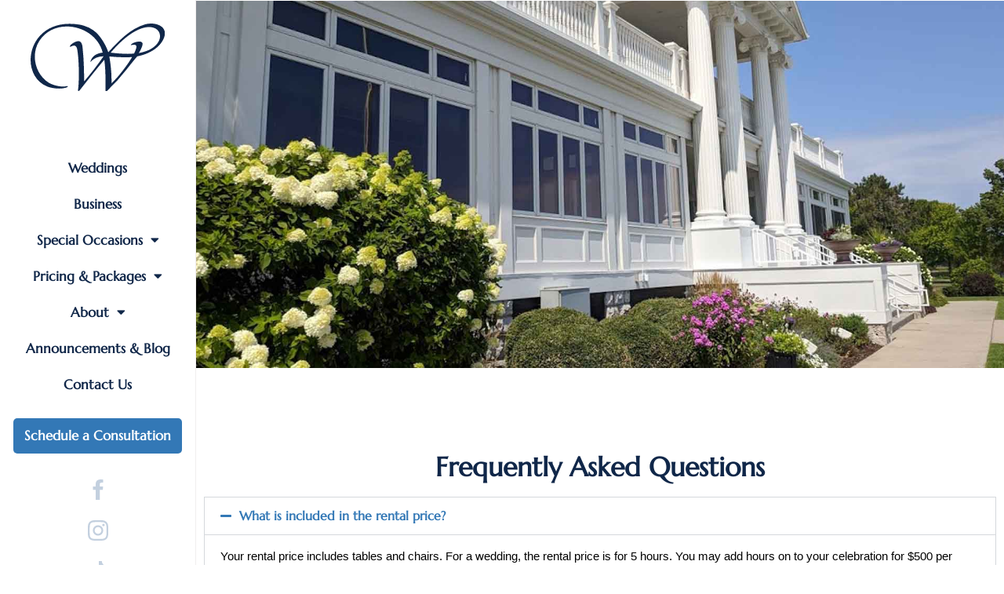

--- FILE ---
content_type: text/html; charset=UTF-8
request_url: https://thewatersoshkosh.com/faq/
body_size: 16172
content:
<!doctype html>
<html lang="en-US">
<head>
	<meta charset="UTF-8">
	<meta name="viewport" content="width=device-width, initial-scale=1">
	<link rel="profile" href="https://gmpg.org/xfn/11">
	<meta name='robots' content='index, follow, max-image-preview:large, max-snippet:-1, max-video-preview:-1' />
	<style>img:is([sizes="auto" i], [sizes^="auto," i]) { contain-intrinsic-size: 3000px 1500px }</style>
	<link rel='preload' as='style' href='https://thewatersoshkosh.com/wp-content/plugins/elementor/assets/lib/eicons/css/elementor-icons.min.css?ver=5.45.0'  data-wpacu-preload-css-basic='1' />

	<!-- This site is optimized with the Yoast SEO plugin v26.7 - https://yoast.com/wordpress/plugins/seo/ -->
	<title>FAQ - The Waters Oshkosh</title>
	<meta name="description" content="Find answers for frequently asked questions about The Waters Event Venue in Oshkosh, WI." />
	<link rel="canonical" href="https://thewatersoshkosh.com/faq/" />
	<meta property="og:locale" content="en_US" />
	<meta property="og:type" content="article" />
	<meta property="og:title" content="The Waters FAQ" />
	<meta property="og:description" content="Find answers to frequently asked questions about The Waters." />
	<meta property="og:url" content="https://thewatersoshkosh.com/faq/" />
	<meta property="og:site_name" content="The Waters Oshkosh" />
	<meta property="article:modified_time" content="2024-07-31T15:47:52+00:00" />
	<meta property="og:image" content="https://thewatersoshkosh.com/wp-content/uploads/2022/06/The-Waters-Logo-Blue.jpg" />
	<meta property="og:image:width" content="575" />
	<meta property="og:image:height" content="250" />
	<meta property="og:image:type" content="image/jpeg" />
	<meta name="twitter:card" content="summary_large_image" />
	<meta name="twitter:title" content="The Waters FAQ" />
	<meta name="twitter:image" content="https://thewatersoshkosh.com/wp-content/uploads/2022/06/The-Waters-Emblem-Color.jpg" />
	<meta name="twitter:label1" content="Est. reading time" />
	<meta name="twitter:data1" content="4 minutes" />
	<script type="application/ld+json" class="yoast-schema-graph">{"@context":"https://schema.org","@graph":[{"@type":["WebPage","FAQPage"],"@id":"https://thewatersoshkosh.com/faq/","url":"https://thewatersoshkosh.com/faq/","name":"FAQ - The Waters Oshkosh","isPartOf":{"@id":"https://thewatersoshkosh.com/#website"},"datePublished":"2022-05-12T16:12:51+00:00","dateModified":"2024-07-31T15:47:52+00:00","description":"Find answers for frequently asked questions about The Waters Event Venue in Oshkosh, WI.","breadcrumb":{"@id":"https://thewatersoshkosh.com/faq/#breadcrumb"},"inLanguage":"en-US","potentialAction":[{"@type":"ReadAction","target":["https://thewatersoshkosh.com/faq/"]}]},{"@type":"BreadcrumbList","@id":"https://thewatersoshkosh.com/faq/#breadcrumb","itemListElement":[{"@type":"ListItem","position":1,"name":"Home","item":"https://thewatersoshkosh.com/"},{"@type":"ListItem","position":2,"name":"FAQ"}]},{"@type":"WebSite","@id":"https://thewatersoshkosh.com/#website","url":"https://thewatersoshkosh.com/","name":"The Waters Oshkosh","description":"The Premier Event Venue on Lake Winnebago","potentialAction":[{"@type":"SearchAction","target":{"@type":"EntryPoint","urlTemplate":"https://thewatersoshkosh.com/?s={search_term_string}"},"query-input":{"@type":"PropertyValueSpecification","valueRequired":true,"valueName":"search_term_string"}}],"inLanguage":"en-US"}]}</script>
	<!-- / Yoast SEO plugin. -->


<script type='application/javascript'  id='pys-version-script'>console.log('PixelYourSite Free version 11.1.5.2');</script>
<link href='https://fonts.gstatic.com' crossorigin rel='preconnect' />
<link rel="alternate" type="application/rss+xml" title="The Waters Oshkosh &raquo; Feed" href="https://thewatersoshkosh.com/feed/" />
<link rel="alternate" type="application/rss+xml" title="The Waters Oshkosh &raquo; Comments Feed" href="https://thewatersoshkosh.com/comments/feed/" />
<style id='global-styles-inline-css'>
:root{--wp--preset--aspect-ratio--square: 1;--wp--preset--aspect-ratio--4-3: 4/3;--wp--preset--aspect-ratio--3-4: 3/4;--wp--preset--aspect-ratio--3-2: 3/2;--wp--preset--aspect-ratio--2-3: 2/3;--wp--preset--aspect-ratio--16-9: 16/9;--wp--preset--aspect-ratio--9-16: 9/16;--wp--preset--color--black: #000000;--wp--preset--color--cyan-bluish-gray: #abb8c3;--wp--preset--color--white: #ffffff;--wp--preset--color--pale-pink: #f78da7;--wp--preset--color--vivid-red: #cf2e2e;--wp--preset--color--luminous-vivid-orange: #ff6900;--wp--preset--color--luminous-vivid-amber: #fcb900;--wp--preset--color--light-green-cyan: #7bdcb5;--wp--preset--color--vivid-green-cyan: #00d084;--wp--preset--color--pale-cyan-blue: #8ed1fc;--wp--preset--color--vivid-cyan-blue: #0693e3;--wp--preset--color--vivid-purple: #9b51e0;--wp--preset--gradient--vivid-cyan-blue-to-vivid-purple: linear-gradient(135deg,rgba(6,147,227,1) 0%,rgb(155,81,224) 100%);--wp--preset--gradient--light-green-cyan-to-vivid-green-cyan: linear-gradient(135deg,rgb(122,220,180) 0%,rgb(0,208,130) 100%);--wp--preset--gradient--luminous-vivid-amber-to-luminous-vivid-orange: linear-gradient(135deg,rgba(252,185,0,1) 0%,rgba(255,105,0,1) 100%);--wp--preset--gradient--luminous-vivid-orange-to-vivid-red: linear-gradient(135deg,rgba(255,105,0,1) 0%,rgb(207,46,46) 100%);--wp--preset--gradient--very-light-gray-to-cyan-bluish-gray: linear-gradient(135deg,rgb(238,238,238) 0%,rgb(169,184,195) 100%);--wp--preset--gradient--cool-to-warm-spectrum: linear-gradient(135deg,rgb(74,234,220) 0%,rgb(151,120,209) 20%,rgb(207,42,186) 40%,rgb(238,44,130) 60%,rgb(251,105,98) 80%,rgb(254,248,76) 100%);--wp--preset--gradient--blush-light-purple: linear-gradient(135deg,rgb(255,206,236) 0%,rgb(152,150,240) 100%);--wp--preset--gradient--blush-bordeaux: linear-gradient(135deg,rgb(254,205,165) 0%,rgb(254,45,45) 50%,rgb(107,0,62) 100%);--wp--preset--gradient--luminous-dusk: linear-gradient(135deg,rgb(255,203,112) 0%,rgb(199,81,192) 50%,rgb(65,88,208) 100%);--wp--preset--gradient--pale-ocean: linear-gradient(135deg,rgb(255,245,203) 0%,rgb(182,227,212) 50%,rgb(51,167,181) 100%);--wp--preset--gradient--electric-grass: linear-gradient(135deg,rgb(202,248,128) 0%,rgb(113,206,126) 100%);--wp--preset--gradient--midnight: linear-gradient(135deg,rgb(2,3,129) 0%,rgb(40,116,252) 100%);--wp--preset--font-size--small: 13px;--wp--preset--font-size--medium: 20px;--wp--preset--font-size--large: 36px;--wp--preset--font-size--x-large: 42px;--wp--preset--spacing--20: 0.44rem;--wp--preset--spacing--30: 0.67rem;--wp--preset--spacing--40: 1rem;--wp--preset--spacing--50: 1.5rem;--wp--preset--spacing--60: 2.25rem;--wp--preset--spacing--70: 3.38rem;--wp--preset--spacing--80: 5.06rem;--wp--preset--shadow--natural: 6px 6px 9px rgba(0, 0, 0, 0.2);--wp--preset--shadow--deep: 12px 12px 50px rgba(0, 0, 0, 0.4);--wp--preset--shadow--sharp: 6px 6px 0px rgba(0, 0, 0, 0.2);--wp--preset--shadow--outlined: 6px 6px 0px -3px rgba(255, 255, 255, 1), 6px 6px rgba(0, 0, 0, 1);--wp--preset--shadow--crisp: 6px 6px 0px rgba(0, 0, 0, 1);}:root { --wp--style--global--content-size: 800px;--wp--style--global--wide-size: 1200px; }:where(body) { margin: 0; }.wp-site-blocks > .alignleft { float: left; margin-right: 2em; }.wp-site-blocks > .alignright { float: right; margin-left: 2em; }.wp-site-blocks > .aligncenter { justify-content: center; margin-left: auto; margin-right: auto; }:where(.wp-site-blocks) > * { margin-block-start: 24px; margin-block-end: 0; }:where(.wp-site-blocks) > :first-child { margin-block-start: 0; }:where(.wp-site-blocks) > :last-child { margin-block-end: 0; }:root { --wp--style--block-gap: 24px; }:root :where(.is-layout-flow) > :first-child{margin-block-start: 0;}:root :where(.is-layout-flow) > :last-child{margin-block-end: 0;}:root :where(.is-layout-flow) > *{margin-block-start: 24px;margin-block-end: 0;}:root :where(.is-layout-constrained) > :first-child{margin-block-start: 0;}:root :where(.is-layout-constrained) > :last-child{margin-block-end: 0;}:root :where(.is-layout-constrained) > *{margin-block-start: 24px;margin-block-end: 0;}:root :where(.is-layout-flex){gap: 24px;}:root :where(.is-layout-grid){gap: 24px;}.is-layout-flow > .alignleft{float: left;margin-inline-start: 0;margin-inline-end: 2em;}.is-layout-flow > .alignright{float: right;margin-inline-start: 2em;margin-inline-end: 0;}.is-layout-flow > .aligncenter{margin-left: auto !important;margin-right: auto !important;}.is-layout-constrained > .alignleft{float: left;margin-inline-start: 0;margin-inline-end: 2em;}.is-layout-constrained > .alignright{float: right;margin-inline-start: 2em;margin-inline-end: 0;}.is-layout-constrained > .aligncenter{margin-left: auto !important;margin-right: auto !important;}.is-layout-constrained > :where(:not(.alignleft):not(.alignright):not(.alignfull)){max-width: var(--wp--style--global--content-size);margin-left: auto !important;margin-right: auto !important;}.is-layout-constrained > .alignwide{max-width: var(--wp--style--global--wide-size);}body .is-layout-flex{display: flex;}.is-layout-flex{flex-wrap: wrap;align-items: center;}.is-layout-flex > :is(*, div){margin: 0;}body .is-layout-grid{display: grid;}.is-layout-grid > :is(*, div){margin: 0;}body{padding-top: 0px;padding-right: 0px;padding-bottom: 0px;padding-left: 0px;}a:where(:not(.wp-element-button)){text-decoration: underline;}:root :where(.wp-element-button, .wp-block-button__link){background-color: #32373c;border-width: 0;color: #fff;font-family: inherit;font-size: inherit;line-height: inherit;padding: calc(0.667em + 2px) calc(1.333em + 2px);text-decoration: none;}.has-black-color{color: var(--wp--preset--color--black) !important;}.has-cyan-bluish-gray-color{color: var(--wp--preset--color--cyan-bluish-gray) !important;}.has-white-color{color: var(--wp--preset--color--white) !important;}.has-pale-pink-color{color: var(--wp--preset--color--pale-pink) !important;}.has-vivid-red-color{color: var(--wp--preset--color--vivid-red) !important;}.has-luminous-vivid-orange-color{color: var(--wp--preset--color--luminous-vivid-orange) !important;}.has-luminous-vivid-amber-color{color: var(--wp--preset--color--luminous-vivid-amber) !important;}.has-light-green-cyan-color{color: var(--wp--preset--color--light-green-cyan) !important;}.has-vivid-green-cyan-color{color: var(--wp--preset--color--vivid-green-cyan) !important;}.has-pale-cyan-blue-color{color: var(--wp--preset--color--pale-cyan-blue) !important;}.has-vivid-cyan-blue-color{color: var(--wp--preset--color--vivid-cyan-blue) !important;}.has-vivid-purple-color{color: var(--wp--preset--color--vivid-purple) !important;}.has-black-background-color{background-color: var(--wp--preset--color--black) !important;}.has-cyan-bluish-gray-background-color{background-color: var(--wp--preset--color--cyan-bluish-gray) !important;}.has-white-background-color{background-color: var(--wp--preset--color--white) !important;}.has-pale-pink-background-color{background-color: var(--wp--preset--color--pale-pink) !important;}.has-vivid-red-background-color{background-color: var(--wp--preset--color--vivid-red) !important;}.has-luminous-vivid-orange-background-color{background-color: var(--wp--preset--color--luminous-vivid-orange) !important;}.has-luminous-vivid-amber-background-color{background-color: var(--wp--preset--color--luminous-vivid-amber) !important;}.has-light-green-cyan-background-color{background-color: var(--wp--preset--color--light-green-cyan) !important;}.has-vivid-green-cyan-background-color{background-color: var(--wp--preset--color--vivid-green-cyan) !important;}.has-pale-cyan-blue-background-color{background-color: var(--wp--preset--color--pale-cyan-blue) !important;}.has-vivid-cyan-blue-background-color{background-color: var(--wp--preset--color--vivid-cyan-blue) !important;}.has-vivid-purple-background-color{background-color: var(--wp--preset--color--vivid-purple) !important;}.has-black-border-color{border-color: var(--wp--preset--color--black) !important;}.has-cyan-bluish-gray-border-color{border-color: var(--wp--preset--color--cyan-bluish-gray) !important;}.has-white-border-color{border-color: var(--wp--preset--color--white) !important;}.has-pale-pink-border-color{border-color: var(--wp--preset--color--pale-pink) !important;}.has-vivid-red-border-color{border-color: var(--wp--preset--color--vivid-red) !important;}.has-luminous-vivid-orange-border-color{border-color: var(--wp--preset--color--luminous-vivid-orange) !important;}.has-luminous-vivid-amber-border-color{border-color: var(--wp--preset--color--luminous-vivid-amber) !important;}.has-light-green-cyan-border-color{border-color: var(--wp--preset--color--light-green-cyan) !important;}.has-vivid-green-cyan-border-color{border-color: var(--wp--preset--color--vivid-green-cyan) !important;}.has-pale-cyan-blue-border-color{border-color: var(--wp--preset--color--pale-cyan-blue) !important;}.has-vivid-cyan-blue-border-color{border-color: var(--wp--preset--color--vivid-cyan-blue) !important;}.has-vivid-purple-border-color{border-color: var(--wp--preset--color--vivid-purple) !important;}.has-vivid-cyan-blue-to-vivid-purple-gradient-background{background: var(--wp--preset--gradient--vivid-cyan-blue-to-vivid-purple) !important;}.has-light-green-cyan-to-vivid-green-cyan-gradient-background{background: var(--wp--preset--gradient--light-green-cyan-to-vivid-green-cyan) !important;}.has-luminous-vivid-amber-to-luminous-vivid-orange-gradient-background{background: var(--wp--preset--gradient--luminous-vivid-amber-to-luminous-vivid-orange) !important;}.has-luminous-vivid-orange-to-vivid-red-gradient-background{background: var(--wp--preset--gradient--luminous-vivid-orange-to-vivid-red) !important;}.has-very-light-gray-to-cyan-bluish-gray-gradient-background{background: var(--wp--preset--gradient--very-light-gray-to-cyan-bluish-gray) !important;}.has-cool-to-warm-spectrum-gradient-background{background: var(--wp--preset--gradient--cool-to-warm-spectrum) !important;}.has-blush-light-purple-gradient-background{background: var(--wp--preset--gradient--blush-light-purple) !important;}.has-blush-bordeaux-gradient-background{background: var(--wp--preset--gradient--blush-bordeaux) !important;}.has-luminous-dusk-gradient-background{background: var(--wp--preset--gradient--luminous-dusk) !important;}.has-pale-ocean-gradient-background{background: var(--wp--preset--gradient--pale-ocean) !important;}.has-electric-grass-gradient-background{background: var(--wp--preset--gradient--electric-grass) !important;}.has-midnight-gradient-background{background: var(--wp--preset--gradient--midnight) !important;}.has-small-font-size{font-size: var(--wp--preset--font-size--small) !important;}.has-medium-font-size{font-size: var(--wp--preset--font-size--medium) !important;}.has-large-font-size{font-size: var(--wp--preset--font-size--large) !important;}.has-x-large-font-size{font-size: var(--wp--preset--font-size--x-large) !important;}
:root :where(.wp-block-pullquote){font-size: 1.5em;line-height: 1.6;}
</style>
<link rel='stylesheet' id='wp-components-css' href='https://thewatersoshkosh.com/wp-includes/css/dist/components/style.min.css?ver=6.8.3' media='all' />
<link rel='stylesheet' id='godaddy-styles-css' href='https://thewatersoshkosh.com/wp-content/mu-plugins/vendor/wpex/godaddy-launch/includes/Dependencies/GoDaddy/Styles/build/latest.css?ver=2.0.2' media='all' />
<link rel='stylesheet' id='hello-elementor-css' href='https://thewatersoshkosh.com/wp-content/themes/hello-elementor/assets/css/reset.css?ver=3.4.5' media='all' />
<link rel='stylesheet' id='hello-elementor-theme-style-css' href='https://thewatersoshkosh.com/wp-content/themes/hello-elementor/assets/css/theme.css?ver=3.4.5' media='all' />
<link rel='stylesheet' id='hello-elementor-header-footer-css' href='https://thewatersoshkosh.com/wp-content/themes/hello-elementor/assets/css/header-footer.css?ver=3.4.5' media='all' />
<link rel='stylesheet' id='elementor-frontend-css' href='https://thewatersoshkosh.com/wp-content/plugins/elementor/assets/css/frontend.min.css?ver=3.34.1' media='all' />
<link rel='stylesheet' id='elementor-post-1607-css' href='https://thewatersoshkosh.com/wp-content/uploads/elementor/css/post-1607.css?ver=1768015773' media='all' />
<link rel='stylesheet' id='widget-image-css' href='https://thewatersoshkosh.com/wp-content/plugins/elementor/assets/css/widget-image.min.css?ver=3.34.1' media='all' />
<link rel='stylesheet' id='widget-spacer-css' href='https://thewatersoshkosh.com/wp-content/plugins/elementor/assets/css/widget-spacer.min.css?ver=3.34.1' media='all' />
<link rel='stylesheet' id='widget-nav-menu-css' href='https://thewatersoshkosh.com/wp-content/plugins/elementor-pro/assets/css/widget-nav-menu.min.css?ver=3.34.0' media='all' />
<link rel='stylesheet' id='widget-social-icons-css' href='https://thewatersoshkosh.com/wp-content/plugins/elementor/assets/css/widget-social-icons.min.css?ver=3.34.1' media='all' />
<link rel='stylesheet' id='e-apple-webkit-css' href='https://thewatersoshkosh.com/wp-content/plugins/elementor/assets/css/conditionals/apple-webkit.min.css?ver=3.34.1' media='all' />
<link rel='stylesheet' id='widget-heading-css' href='https://thewatersoshkosh.com/wp-content/plugins/elementor/assets/css/widget-heading.min.css?ver=3.34.1' media='all' />
<link rel='stylesheet' id='widget-form-css' href='https://thewatersoshkosh.com/wp-content/plugins/elementor-pro/assets/css/widget-form.min.css?ver=3.34.0' media='all' />
<link rel='stylesheet' id='widget-icon-list-css' href='https://thewatersoshkosh.com/wp-content/plugins/elementor/assets/css/widget-icon-list.min.css?ver=3.34.1' media='all' />
<link   data-wpacu-to-be-preloaded-basic='1' rel='stylesheet' id='elementor-icons-css' href='https://thewatersoshkosh.com/wp-content/plugins/elementor/assets/lib/eicons/css/elementor-icons.min.css?ver=5.45.0' media='all' />
<link rel='stylesheet' id='widget-accordion-css' href='https://thewatersoshkosh.com/wp-content/plugins/elementor/assets/css/widget-accordion.min.css?ver=3.34.1' media='all' />
<link rel='stylesheet' id='elementor-post-2727-css' href='https://thewatersoshkosh.com/wp-content/uploads/elementor/css/post-2727.css?ver=1768019905' media='all' />
<link rel='stylesheet' id='elementor-post-1622-css' href='https://thewatersoshkosh.com/wp-content/uploads/elementor/css/post-1622.css?ver=1768015773' media='all' />
<link rel='stylesheet' id='elementor-post-2009-css' href='https://thewatersoshkosh.com/wp-content/uploads/elementor/css/post-2009.css?ver=1768015773' media='all' />
<link rel='stylesheet' id='tablepress-default-css' href='https://thewatersoshkosh.com/wp-content/plugins/tablepress/css/build/default.css?ver=3.2.6' media='all' />
<link rel='stylesheet' id='ecs-styles-css' href='https://thewatersoshkosh.com/wp-content/plugins/ele-custom-skin/assets/css/ecs-style.css?ver=3.1.9' media='all' />
<link rel='stylesheet' id='elementor-post-2333-css' href='https://thewatersoshkosh.com/wp-content/uploads/elementor/css/post-2333.css?ver=1654868743' media='all' />
<link rel='stylesheet' id='elementor-gf-local-marcellus-css' href='https://thewatersoshkosh.com/wp-content/uploads/elementor/google-fonts/css/marcellus.css?ver=1742268755' media='all' />
<link rel='stylesheet' id='elementor-gf-local-baskervville-css' href='https://thewatersoshkosh.com/wp-content/uploads/elementor/google-fonts/css/baskervville.css?ver=1742268755' media='all' />
<link rel='stylesheet' id='elementor-gf-local-roboto-css' href='https://thewatersoshkosh.com/wp-content/uploads/elementor/google-fonts/css/roboto.css?ver=1742268760' media='all' />
<link rel='stylesheet' id='elementor-icons-shared-0-css' href='https://thewatersoshkosh.com/wp-content/plugins/elementor/assets/lib/font-awesome/css/fontawesome.min.css?ver=5.15.3' media='all' />
<link rel='stylesheet' id='elementor-icons-fa-solid-css' href='https://thewatersoshkosh.com/wp-content/plugins/elementor/assets/lib/font-awesome/css/solid.min.css?ver=5.15.3' media='all' />
<link rel='stylesheet' id='elementor-icons-fa-brands-css' href='https://thewatersoshkosh.com/wp-content/plugins/elementor/assets/lib/font-awesome/css/brands.min.css?ver=5.15.3' media='all' />
<script src="https://thewatersoshkosh.com/wp-includes/js/jquery/jquery.min.js?ver=3.7.1" id="jquery-core-js"></script>
<script src="https://thewatersoshkosh.com/wp-includes/js/jquery/jquery-migrate.min.js?ver=3.4.1" id="jquery-migrate-js"></script>
<script src="https://thewatersoshkosh.com/wp-content/plugins/pixelyoursite/dist/scripts/jquery.bind-first-0.2.3.min.js?ver=0.2.3" id="jquery-bind-first-js"></script>
<script src="https://thewatersoshkosh.com/wp-content/plugins/pixelyoursite/dist/scripts/js.cookie-2.1.3.min.js?ver=2.1.3" id="js-cookie-pys-js"></script>
<script src="https://thewatersoshkosh.com/wp-content/plugins/pixelyoursite/dist/scripts/tld.min.js?ver=2.3.1" id="js-tld-js"></script>
<script id="pys-js-extra">
var pysOptions = {"staticEvents":[],"dynamicEvents":[],"triggerEvents":[],"triggerEventTypes":[],"debug":"","siteUrl":"https:\/\/thewatersoshkosh.com","ajaxUrl":"https:\/\/thewatersoshkosh.com\/wp-admin\/admin-ajax.php","ajax_event":"5fc2aaeddb","enable_remove_download_url_param":"1","cookie_duration":"7","last_visit_duration":"60","enable_success_send_form":"","ajaxForServerEvent":"1","ajaxForServerStaticEvent":"1","useSendBeacon":"1","send_external_id":"1","external_id_expire":"180","track_cookie_for_subdomains":"1","google_consent_mode":"1","gdpr":{"ajax_enabled":false,"all_disabled_by_api":false,"facebook_disabled_by_api":false,"analytics_disabled_by_api":false,"google_ads_disabled_by_api":false,"pinterest_disabled_by_api":false,"bing_disabled_by_api":false,"reddit_disabled_by_api":false,"externalID_disabled_by_api":false,"facebook_prior_consent_enabled":true,"analytics_prior_consent_enabled":true,"google_ads_prior_consent_enabled":null,"pinterest_prior_consent_enabled":true,"bing_prior_consent_enabled":true,"cookiebot_integration_enabled":false,"cookiebot_facebook_consent_category":"marketing","cookiebot_analytics_consent_category":"statistics","cookiebot_tiktok_consent_category":"marketing","cookiebot_google_ads_consent_category":"marketing","cookiebot_pinterest_consent_category":"marketing","cookiebot_bing_consent_category":"marketing","consent_magic_integration_enabled":false,"real_cookie_banner_integration_enabled":false,"cookie_notice_integration_enabled":false,"cookie_law_info_integration_enabled":false,"analytics_storage":{"enabled":true,"value":"granted","filter":false},"ad_storage":{"enabled":true,"value":"granted","filter":false},"ad_user_data":{"enabled":true,"value":"granted","filter":false},"ad_personalization":{"enabled":true,"value":"granted","filter":false}},"cookie":{"disabled_all_cookie":false,"disabled_start_session_cookie":false,"disabled_advanced_form_data_cookie":false,"disabled_landing_page_cookie":false,"disabled_first_visit_cookie":false,"disabled_trafficsource_cookie":false,"disabled_utmTerms_cookie":false,"disabled_utmId_cookie":false},"tracking_analytics":{"TrafficSource":"direct","TrafficLanding":"undefined","TrafficUtms":[],"TrafficUtmsId":[]},"GATags":{"ga_datalayer_type":"default","ga_datalayer_name":"dataLayerPYS"},"woo":{"enabled":false},"edd":{"enabled":false},"cache_bypass":"1768807736"};
</script>
<script src="https://thewatersoshkosh.com/wp-content/plugins/pixelyoursite/dist/scripts/public.js?ver=11.1.5.2" id="pys-js"></script>
<script id="ecs_ajax_load-js-extra">
var ecs_ajax_params = {"ajaxurl":"https:\/\/thewatersoshkosh.com\/wp-admin\/admin-ajax.php","posts":"{\"page\":0,\"pagename\":\"faq\",\"error\":\"\",\"m\":\"\",\"p\":0,\"post_parent\":\"\",\"subpost\":\"\",\"subpost_id\":\"\",\"attachment\":\"\",\"attachment_id\":0,\"name\":\"faq\",\"page_id\":0,\"second\":\"\",\"minute\":\"\",\"hour\":\"\",\"day\":0,\"monthnum\":0,\"year\":0,\"w\":0,\"category_name\":\"\",\"tag\":\"\",\"cat\":\"\",\"tag_id\":\"\",\"author\":\"\",\"author_name\":\"\",\"feed\":\"\",\"tb\":\"\",\"paged\":0,\"meta_key\":\"\",\"meta_value\":\"\",\"preview\":\"\",\"s\":\"\",\"sentence\":\"\",\"title\":\"\",\"fields\":\"all\",\"menu_order\":\"\",\"embed\":\"\",\"category__in\":[],\"category__not_in\":[],\"category__and\":[],\"post__in\":[],\"post__not_in\":[],\"post_name__in\":[],\"tag__in\":[],\"tag__not_in\":[],\"tag__and\":[],\"tag_slug__in\":[],\"tag_slug__and\":[],\"post_parent__in\":[],\"post_parent__not_in\":[],\"author__in\":[],\"author__not_in\":[],\"search_columns\":[],\"ignore_sticky_posts\":false,\"suppress_filters\":false,\"cache_results\":true,\"update_post_term_cache\":true,\"update_menu_item_cache\":false,\"lazy_load_term_meta\":true,\"update_post_meta_cache\":true,\"post_type\":\"\",\"posts_per_page\":10,\"nopaging\":false,\"comments_per_page\":\"50\",\"no_found_rows\":false,\"order\":\"DESC\"}"};
</script>
<script src="https://thewatersoshkosh.com/wp-content/plugins/ele-custom-skin/assets/js/ecs_ajax_pagination.js?ver=3.1.9" id="ecs_ajax_load-js"></script>
<script src="https://thewatersoshkosh.com/wp-content/plugins/ele-custom-skin/assets/js/ecs.js?ver=3.1.9" id="ecs-script-js"></script>
<link rel="https://api.w.org/" href="https://thewatersoshkosh.com/wp-json/" /><link rel="alternate" title="JSON" type="application/json" href="https://thewatersoshkosh.com/wp-json/wp/v2/pages/2727" /><link rel="EditURI" type="application/rsd+xml" title="RSD" href="https://thewatersoshkosh.com/xmlrpc.php?rsd" />
<meta name="generator" content="WordPress 6.8.3" />
<link rel='shortlink' href='https://thewatersoshkosh.com/?p=2727' />
<link rel="alternate" title="oEmbed (JSON)" type="application/json+oembed" href="https://thewatersoshkosh.com/wp-json/oembed/1.0/embed?url=https%3A%2F%2Fthewatersoshkosh.com%2Ffaq%2F" />
<link rel="alternate" title="oEmbed (XML)" type="text/xml+oembed" href="https://thewatersoshkosh.com/wp-json/oembed/1.0/embed?url=https%3A%2F%2Fthewatersoshkosh.com%2Ffaq%2F&#038;format=xml" />
<meta name="generator" content="Elementor 3.34.1; features: additional_custom_breakpoints; settings: css_print_method-external, google_font-enabled, font_display-auto">
<!-- Global site tag (gtag.js) - Google Analytics -->
<script async src="https://www.googletagmanager.com/gtag/js?id=UA-130957211-1"></script>
<script>
  window.dataLayer = window.dataLayer || [];
  function gtag(){dataLayer.push(arguments);}
  gtag('js', new Date());

  gtag('config', 'UA-130957211-1');
</script>

			<style>
				.e-con.e-parent:nth-of-type(n+4):not(.e-lazyloaded):not(.e-no-lazyload),
				.e-con.e-parent:nth-of-type(n+4):not(.e-lazyloaded):not(.e-no-lazyload) * {
					background-image: none !important;
				}
				@media screen and (max-height: 1024px) {
					.e-con.e-parent:nth-of-type(n+3):not(.e-lazyloaded):not(.e-no-lazyload),
					.e-con.e-parent:nth-of-type(n+3):not(.e-lazyloaded):not(.e-no-lazyload) * {
						background-image: none !important;
					}
				}
				@media screen and (max-height: 640px) {
					.e-con.e-parent:nth-of-type(n+2):not(.e-lazyloaded):not(.e-no-lazyload),
					.e-con.e-parent:nth-of-type(n+2):not(.e-lazyloaded):not(.e-no-lazyload) * {
						background-image: none !important;
					}
				}
			</style>
			<script type='application/javascript' id='pys-config-warning-script'>console.warn('PixelYourSite: no pixel configured.');</script>
<link rel="icon" href="https://thewatersoshkosh.com/wp-content/uploads/2022/06/The-Waters-Emblem-Color-150x150.jpg" sizes="32x32" />
<link rel="icon" href="https://thewatersoshkosh.com/wp-content/uploads/2022/06/The-Waters-Emblem-Color-300x300.jpg" sizes="192x192" />
<link rel="apple-touch-icon" href="https://thewatersoshkosh.com/wp-content/uploads/2022/06/The-Waters-Emblem-Color-300x300.jpg" />
<meta name="msapplication-TileImage" content="https://thewatersoshkosh.com/wp-content/uploads/2022/06/The-Waters-Emblem-Color-300x300.jpg" />
</head>
<body class="wp-singular page-template-default page page-id-2727 wp-embed-responsive wp-theme-hello-elementor hello-elementor-default elementor-default elementor-kit-1607 elementor-page elementor-page-2727">


<a class="skip-link screen-reader-text" href="#content">Skip to content</a>

		<header data-elementor-type="header" data-elementor-id="1622" class="elementor elementor-1622 elementor-location-header" data-elementor-post-type="elementor_library">
					<section class="elementor-section elementor-top-section elementor-element elementor-element-05a61e3 elementor-section-height-full elementor-section-items-top elementor-section-full_width elementor-section-height-default" data-id="05a61e3" data-element_type="section" data-settings="{&quot;background_background&quot;:&quot;classic&quot;}">
						<div class="elementor-container elementor-column-gap-default">
					<div class="elementor-column elementor-col-100 elementor-top-column elementor-element elementor-element-b50346a" data-id="b50346a" data-element_type="column">
			<div class="elementor-widget-wrap elementor-element-populated">
						<div class="elementor-element elementor-element-c46871b logo elementor-widget elementor-widget-image" data-id="c46871b" data-element_type="widget" data-widget_type="image.default">
				<div class="elementor-widget-container">
																<a href="https://thewatersoshkosh.com">
							<img width="300" height="150" src="https://thewatersoshkosh.com/wp-content/uploads/2022/03/The-Waters-Emblem-Color.svg" class="attachment-medium size-medium wp-image-1824" alt="The Waters Home Page" />								</a>
															</div>
				</div>
				<div class="elementor-element elementor-element-b3ed3a6 elementor-hidden-tablet elementor-hidden-mobile elementor-widget elementor-widget-spacer" data-id="b3ed3a6" data-element_type="widget" data-widget_type="spacer.default">
				<div class="elementor-widget-container">
							<div class="elementor-spacer">
			<div class="elementor-spacer-inner"></div>
		</div>
						</div>
				</div>
				<div class="elementor-element elementor-element-e28d17c elementor-nav-menu__align-center navigation elementor-nav-menu--dropdown-tablet elementor-nav-menu__text-align-aside elementor-nav-menu--toggle elementor-nav-menu--burger elementor-widget elementor-widget-nav-menu" data-id="e28d17c" data-element_type="widget" data-settings="{&quot;layout&quot;:&quot;vertical&quot;,&quot;submenu_icon&quot;:{&quot;value&quot;:&quot;&lt;i class=\&quot;fas fa-caret-down\&quot; aria-hidden=\&quot;true\&quot;&gt;&lt;\/i&gt;&quot;,&quot;library&quot;:&quot;fa-solid&quot;},&quot;toggle&quot;:&quot;burger&quot;}" data-widget_type="nav-menu.default">
				<div class="elementor-widget-container">
								<nav aria-label="Menu" class="elementor-nav-menu--main elementor-nav-menu__container elementor-nav-menu--layout-vertical e--pointer-none">
				<ul id="menu-1-e28d17c" class="elementor-nav-menu sm-vertical"><li class="menu-item menu-item-type-post_type menu-item-object-page menu-item-2517"><a href="https://thewatersoshkosh.com/weddings/" class="elementor-item">Weddings</a></li>
<li class="menu-item menu-item-type-post_type menu-item-object-page menu-item-2585"><a href="https://thewatersoshkosh.com/business/" class="elementor-item">Business</a></li>
<li class="menu-item menu-item-type-post_type menu-item-object-page menu-item-has-children menu-item-2643"><a href="https://thewatersoshkosh.com/special-occasions/" class="elementor-item">Special Occasions</a>
<ul class="sub-menu elementor-nav-menu--dropdown">
	<li class="menu-item menu-item-type-custom menu-item-object-custom menu-item-4234"><a href="http://thewatersoshkosh.com/special-occasions" class="elementor-sub-item">Special Occasions</a></li>
	<li class="menu-item menu-item-type-custom menu-item-object-custom menu-item-4205"><a href="http://thewatersoshkosh.com/holiday-parties" class="elementor-sub-item">Holiday Parties</a></li>
</ul>
</li>
<li class="menu-item menu-item-type-custom menu-item-object-custom menu-item-has-children menu-item-4062"><a href="#" class="elementor-item elementor-item-anchor">Pricing &#038; Packages</a>
<ul class="sub-menu elementor-nav-menu--dropdown">
	<li class="menu-item menu-item-type-custom menu-item-object-custom menu-item-4076"><a href="http://www.thewatersoshkosh.com/wedding-packages" class="elementor-sub-item">Wedding Packages</a></li>
	<li class="menu-item menu-item-type-custom menu-item-object-custom menu-item-4103"><a href="http://www.thewatersoshkosh.com/special-events" class="elementor-sub-item">Special Events</a></li>
	<li class="menu-item menu-item-type-custom menu-item-object-custom menu-item-4145"><a href="http://thewatersoshkosh.com/showers" class="elementor-sub-item">Showers</a></li>
</ul>
</li>
<li class="menu-item menu-item-type-custom menu-item-object-custom current-menu-ancestor current-menu-parent menu-item-has-children menu-item-1781"><a href="#" class="elementor-item elementor-item-anchor">About</a>
<ul class="sub-menu elementor-nav-menu--dropdown">
	<li class="menu-item menu-item-type-post_type menu-item-object-page menu-item-3124"><a href="https://thewatersoshkosh.com/our-facilities/" class="elementor-sub-item">Our Facilities</a></li>
	<li class="menu-item menu-item-type-post_type menu-item-object-page menu-item-2330"><a href="https://thewatersoshkosh.com/meet-the-team/" class="elementor-sub-item">Our Team</a></li>
	<li class="menu-item menu-item-type-post_type menu-item-object-page menu-item-3732"><a href="https://thewatersoshkosh.com/join-our-team/" class="elementor-sub-item">Join Our Team</a></li>
	<li class="menu-item menu-item-type-post_type menu-item-object-page menu-item-2713"><a href="https://thewatersoshkosh.com/testimonials/" class="elementor-sub-item">Testimonials</a></li>
	<li class="menu-item menu-item-type-post_type menu-item-object-page menu-item-2726"><a href="https://thewatersoshkosh.com/oshkosh-yacht-club/" class="elementor-sub-item">Oshkosh Yacht Club</a></li>
	<li class="menu-item menu-item-type-post_type menu-item-object-page current-menu-item page_item page-item-2727 current_page_item menu-item-2736"><a href="https://thewatersoshkosh.com/faq/" aria-current="page" class="elementor-sub-item elementor-item-active">FAQ</a></li>
</ul>
</li>
<li class="menu-item menu-item-type-post_type menu-item-object-page menu-item-2683"><a href="https://thewatersoshkosh.com/announcements/" class="elementor-item">Announcements &#038; Blog</a></li>
<li class="menu-item menu-item-type-post_type menu-item-object-page menu-item-2270"><a href="https://thewatersoshkosh.com/contact-us/" class="elementor-item">Contact Us</a></li>
</ul>			</nav>
					<div class="elementor-menu-toggle" role="button" tabindex="0" aria-label="Menu Toggle" aria-expanded="false">
			<i aria-hidden="true" role="presentation" class="elementor-menu-toggle__icon--open eicon-menu-bar"></i><i aria-hidden="true" role="presentation" class="elementor-menu-toggle__icon--close eicon-close"></i>		</div>
					<nav class="elementor-nav-menu--dropdown elementor-nav-menu__container" aria-hidden="true">
				<ul id="menu-2-e28d17c" class="elementor-nav-menu sm-vertical"><li class="menu-item menu-item-type-post_type menu-item-object-page menu-item-2517"><a href="https://thewatersoshkosh.com/weddings/" class="elementor-item" tabindex="-1">Weddings</a></li>
<li class="menu-item menu-item-type-post_type menu-item-object-page menu-item-2585"><a href="https://thewatersoshkosh.com/business/" class="elementor-item" tabindex="-1">Business</a></li>
<li class="menu-item menu-item-type-post_type menu-item-object-page menu-item-has-children menu-item-2643"><a href="https://thewatersoshkosh.com/special-occasions/" class="elementor-item" tabindex="-1">Special Occasions</a>
<ul class="sub-menu elementor-nav-menu--dropdown">
	<li class="menu-item menu-item-type-custom menu-item-object-custom menu-item-4234"><a href="http://thewatersoshkosh.com/special-occasions" class="elementor-sub-item" tabindex="-1">Special Occasions</a></li>
	<li class="menu-item menu-item-type-custom menu-item-object-custom menu-item-4205"><a href="http://thewatersoshkosh.com/holiday-parties" class="elementor-sub-item" tabindex="-1">Holiday Parties</a></li>
</ul>
</li>
<li class="menu-item menu-item-type-custom menu-item-object-custom menu-item-has-children menu-item-4062"><a href="#" class="elementor-item elementor-item-anchor" tabindex="-1">Pricing &#038; Packages</a>
<ul class="sub-menu elementor-nav-menu--dropdown">
	<li class="menu-item menu-item-type-custom menu-item-object-custom menu-item-4076"><a href="http://www.thewatersoshkosh.com/wedding-packages" class="elementor-sub-item" tabindex="-1">Wedding Packages</a></li>
	<li class="menu-item menu-item-type-custom menu-item-object-custom menu-item-4103"><a href="http://www.thewatersoshkosh.com/special-events" class="elementor-sub-item" tabindex="-1">Special Events</a></li>
	<li class="menu-item menu-item-type-custom menu-item-object-custom menu-item-4145"><a href="http://thewatersoshkosh.com/showers" class="elementor-sub-item" tabindex="-1">Showers</a></li>
</ul>
</li>
<li class="menu-item menu-item-type-custom menu-item-object-custom current-menu-ancestor current-menu-parent menu-item-has-children menu-item-1781"><a href="#" class="elementor-item elementor-item-anchor" tabindex="-1">About</a>
<ul class="sub-menu elementor-nav-menu--dropdown">
	<li class="menu-item menu-item-type-post_type menu-item-object-page menu-item-3124"><a href="https://thewatersoshkosh.com/our-facilities/" class="elementor-sub-item" tabindex="-1">Our Facilities</a></li>
	<li class="menu-item menu-item-type-post_type menu-item-object-page menu-item-2330"><a href="https://thewatersoshkosh.com/meet-the-team/" class="elementor-sub-item" tabindex="-1">Our Team</a></li>
	<li class="menu-item menu-item-type-post_type menu-item-object-page menu-item-3732"><a href="https://thewatersoshkosh.com/join-our-team/" class="elementor-sub-item" tabindex="-1">Join Our Team</a></li>
	<li class="menu-item menu-item-type-post_type menu-item-object-page menu-item-2713"><a href="https://thewatersoshkosh.com/testimonials/" class="elementor-sub-item" tabindex="-1">Testimonials</a></li>
	<li class="menu-item menu-item-type-post_type menu-item-object-page menu-item-2726"><a href="https://thewatersoshkosh.com/oshkosh-yacht-club/" class="elementor-sub-item" tabindex="-1">Oshkosh Yacht Club</a></li>
	<li class="menu-item menu-item-type-post_type menu-item-object-page current-menu-item page_item page-item-2727 current_page_item menu-item-2736"><a href="https://thewatersoshkosh.com/faq/" aria-current="page" class="elementor-sub-item elementor-item-active" tabindex="-1">FAQ</a></li>
</ul>
</li>
<li class="menu-item menu-item-type-post_type menu-item-object-page menu-item-2683"><a href="https://thewatersoshkosh.com/announcements/" class="elementor-item" tabindex="-1">Announcements &#038; Blog</a></li>
<li class="menu-item menu-item-type-post_type menu-item-object-page menu-item-2270"><a href="https://thewatersoshkosh.com/contact-us/" class="elementor-item" tabindex="-1">Contact Us</a></li>
</ul>			</nav>
						</div>
				</div>
				<div class="elementor-element elementor-element-6f7f434 elementor-align-center elementor-hidden-tablet elementor-hidden-mobile elementor-widget elementor-widget-button" data-id="6f7f434" data-element_type="widget" data-widget_type="button.default">
				<div class="elementor-widget-container">
									<div class="elementor-button-wrapper">
					<a class="elementor-button elementor-button-link elementor-size-sm" href="https://thewaters.hbportal.co/schedule/60104b9575ac000cd2629f0e" target="_blank">
						<span class="elementor-button-content-wrapper">
									<span class="elementor-button-text">Schedule a Consultation</span>
					</span>
					</a>
				</div>
								</div>
				</div>
				<div class="elementor-element elementor-element-e21a41d elementor-hidden-tablet elementor-hidden-mobile elementor-grid-1 elementor-shape-rounded e-grid-align-center elementor-widget elementor-widget-social-icons" data-id="e21a41d" data-element_type="widget" data-widget_type="social-icons.default">
				<div class="elementor-widget-container">
							<div class="elementor-social-icons-wrapper elementor-grid" role="list">
							<span class="elementor-grid-item" role="listitem">
					<a class="elementor-icon elementor-social-icon elementor-social-icon-The Waters Facebook Page elementor-repeater-item-6b1979b" href="https://www.facebook.com/thewatersoshkosh/" target="_blank" rel="noopener">
						<span class="elementor-screen-only">The Waters Facebook Page</span>
						<svg xmlns="http://www.w3.org/2000/svg" width="24.49" height="49.03" viewBox="0 0 24.49 49.03"><path d="M16.26,49H6.56V24.86H0V17h6.6v-5.6C6.6,4.75,9.53,0,19.2,0c2,0,5.25.41,5.25.41V7.72H21.08c-3.44,0-4.78,1-4.78,3.93V17h8l-.71,7.87H16.26Z" transform="translate(0.04)" fill="#c3d0df" fill-rule="evenodd"></path></svg>					</a>
				</span>
							<span class="elementor-grid-item" role="listitem">
					<a class="elementor-icon elementor-social-icon elementor-social-icon- elementor-repeater-item-ec1f6ec" href="https://www.instagram.com/thewatersoshkosh/" target="_blank" rel="noopener">
						<span class="elementor-screen-only"></span>
						<svg xmlns="http://www.w3.org/2000/svg" width="49.31" height="49.33" viewBox="0 0 49.31 49.33"><path d="M24,0c-6.13,0-7,0-9.54.16a18.33,18.33,0,0,0-6,1.13A12.77,12.77,0,0,0,1.29,8.5a18.33,18.33,0,0,0-1.13,6C0,17.11,0,18,0,24.67s0,7.54.16,10.16a18.33,18.33,0,0,0,1.13,6A12.15,12.15,0,0,0,4.15,45.2,12.11,12.11,0,0,0,8.5,48a18.1,18.1,0,0,0,6,1.15c2.62.12,3.47.14,10.15.14s7.54,0,10.16-.14a18.1,18.1,0,0,0,6-1.15,11.84,11.84,0,0,0,4.37-2.84A12.1,12.1,0,0,0,48,40.83a18.1,18.1,0,0,0,1.15-6c.11-2.54.14-3.41.14-9.54V24c0-6.13,0-7-.14-9.54a18.1,18.1,0,0,0-1.15-6,12.69,12.69,0,0,0-7.25-7.2,18.33,18.33,0,0,0-6-1.13C32.26.05,31.39,0,25.26,0ZM40.76,11.49a3,3,0,1,1-3-3A3,3,0,0,1,40.76,11.49ZM24.67,32.86a8.22,8.22,0,1,1,8.19-8.25v.06h0A8.22,8.22,0,0,1,24.67,32.86Zm0-20.83A12.62,12.62,0,1,1,12,24.67,12.62,12.62,0,0,1,24.67,12Zm0-7.55c6.58,0,7.37,0,10,.14a13.22,13.22,0,0,1,4.57.85A8.17,8.17,0,0,1,44,10.2a13.82,13.82,0,0,1,.85,4.59c.11,2.58.15,3.37.15,10s0,7.36-.15,10A13.46,13.46,0,0,1,44,39.36a8.17,8.17,0,0,1-4.73,4.73,13.7,13.7,0,0,1-4.57.85c-2.58.11-3.37.14-10,.14s-7.36,0-10-.14a13.81,13.81,0,0,1-4.58-.85,7.47,7.47,0,0,1-2.81-2,7.61,7.61,0,0,1-1.84-2.84,13.47,13.47,0,0,1-.86-4.57c-.11-2.59-.14-3.38-.14-9.95s0-7.37.14-10a13.58,13.58,0,0,1,.86-4.59A7.35,7.35,0,0,1,7.3,7.3a7.38,7.38,0,0,1,2.82-1.84,13.4,13.4,0,0,1,4.55-.86c2.57-.12,3.36-.15,9.93-.15Z" fill="#c3d0df" fill-rule="evenodd"></path></svg>					</a>
				</span>
							<span class="elementor-grid-item" role="listitem">
					<a class="elementor-icon elementor-social-icon elementor-social-icon-The Waters on TikTok. elementor-repeater-item-0014230" href="https://www.tiktok.com/@thewatersoshkoshh" target="_blank" rel="noopener">
						<span class="elementor-screen-only">The Waters On TikTok.</span>
						<svg xmlns="http://www.w3.org/2000/svg" width="41.42" height="48.4" viewBox="0 0 41.42 48.4"><path d="M45.34,20c-.4,0-.79.06-1.19.06h0a12.91,12.91,0,0,1-10.81-5.85v19.9A14.71,14.71,0,1,1,18.63,19.42c.31,0,.61,0,.91,0v7.25a6.84,6.84,0,0,0-.91-.09,7.51,7.51,0,1,0,0,15,7.69,7.69,0,0,0,7.81-7.41L26.51.43h6.93A12.92,12.92,0,0,0,45.35,12V20Zm0,0Z" transform="translate(-3.92 -0.43)" fill="#c3d0df" fill-rule="evenodd"></path></svg>					</a>
				</span>
							<span class="elementor-grid-item" role="listitem">
					<a class="elementor-icon elementor-social-icon elementor-social-icon-pinterest elementor-repeater-item-36fd2f9" href="https://www.pinterest.com/thewatersoshkosh/" target="_blank">
						<span class="elementor-screen-only">Pinterest</span>
						<i aria-hidden="true" class="fab fa-pinterest"></i>					</a>
				</span>
					</div>
						</div>
				</div>
					</div>
		</div>
					</div>
		</section>
				<section class="elementor-section elementor-top-section elementor-element elementor-element-c841fc1 elementor-section-boxed elementor-section-height-default elementor-section-height-default" data-id="c841fc1" data-element_type="section">
						<div class="elementor-container elementor-column-gap-default">
					<div class="elementor-column elementor-col-100 elementor-top-column elementor-element elementor-element-e66980d" data-id="e66980d" data-element_type="column">
			<div class="elementor-widget-wrap">
							</div>
		</div>
					</div>
		</section>
				</header>
		
<main id="content" class="site-main post-2727 page type-page status-publish hentry">

	
	<div class="page-content">
				<div data-elementor-type="wp-page" data-elementor-id="2727" class="elementor elementor-2727" data-elementor-post-type="page">
						<section class="elementor-section elementor-top-section elementor-element elementor-element-6a287d1 elementor-section-full_width elementor-section-height-min-height elementor-section-height-default elementor-section-items-middle" data-id="6a287d1" data-element_type="section" data-settings="{&quot;background_background&quot;:&quot;classic&quot;}">
						<div class="elementor-container elementor-column-gap-no">
					<div class="elementor-column elementor-col-100 elementor-top-column elementor-element elementor-element-f4a5050" data-id="f4a5050" data-element_type="column" data-settings="{&quot;background_background&quot;:&quot;classic&quot;}">
			<div class="elementor-widget-wrap">
							</div>
		</div>
					</div>
		</section>
				<section class="elementor-section elementor-top-section elementor-element elementor-element-def444e elementor-section-boxed elementor-section-height-default elementor-section-height-default" data-id="def444e" data-element_type="section">
						<div class="elementor-container elementor-column-gap-default">
					<div class="elementor-column elementor-col-100 elementor-top-column elementor-element elementor-element-4909786" data-id="4909786" data-element_type="column">
			<div class="elementor-widget-wrap elementor-element-populated">
						<div class="elementor-element elementor-element-bb49f4d elementor-widget elementor-widget-heading" data-id="bb49f4d" data-element_type="widget" data-widget_type="heading.default">
				<div class="elementor-widget-container">
					<h1 class="elementor-heading-title elementor-size-default">Frequently Asked Questions</h1>				</div>
				</div>
				<div class="elementor-element elementor-element-1e7766d elementor-widget elementor-widget-accordion" data-id="1e7766d" data-element_type="widget" data-widget_type="accordion.default">
				<div class="elementor-widget-container">
							<div class="elementor-accordion">
							<div class="elementor-accordion-item">
					<div id="elementor-tab-title-3191" class="elementor-tab-title" data-tab="1" role="button" aria-controls="elementor-tab-content-3191" aria-expanded="false">
													<span class="elementor-accordion-icon elementor-accordion-icon-left" aria-hidden="true">
															<span class="elementor-accordion-icon-closed"><i class="fas fa-plus"></i></span>
								<span class="elementor-accordion-icon-opened"><i class="fas fa-minus"></i></span>
														</span>
												<a class="elementor-accordion-title" tabindex="0">What is included in the rental price?</a>
					</div>
					<div id="elementor-tab-content-3191" class="elementor-tab-content elementor-clearfix" data-tab="1" role="region" aria-labelledby="elementor-tab-title-3191"><p><span><span style="font-size: 11pt; font-family: Arial; color: rgb(0, 0, 0); background-color: transparent; font-variant-numeric: normal; font-variant-east-asian: normal; vertical-align: baseline; white-space: pre-wrap;">Your rental price includes tables and chairs. For a wedding, the rental price is for 5 hours. You may add hours on to your celebration for $500 per hour. The rental price also includes 2 bartenders as well as an on-site coordinator the day of to keep track of your timeline and your vendors. Our team will be with you from the moment you tour, through your complimentary sit-down a few months before your celebration, until the lights go up after your last dance.  </span></span><br></p></div>
				</div>
							<div class="elementor-accordion-item">
					<div id="elementor-tab-title-3192" class="elementor-tab-title" data-tab="2" role="button" aria-controls="elementor-tab-content-3192" aria-expanded="false">
													<span class="elementor-accordion-icon elementor-accordion-icon-left" aria-hidden="true">
															<span class="elementor-accordion-icon-closed"><i class="fas fa-plus"></i></span>
								<span class="elementor-accordion-icon-opened"><i class="fas fa-minus"></i></span>
														</span>
												<a class="elementor-accordion-title" tabindex="0">Am I required to use your preferred vendors?</a>
					</div>
					<div id="elementor-tab-content-3192" class="elementor-tab-content elementor-clearfix" data-tab="2" role="region" aria-labelledby="elementor-tab-title-3192"><p>No, you are not required to use any of our preferred vendors. We highly suggest you use one of our preferred caterers because of thir familiarity with our catering kitchen. However, we do welcome caterers of your choice for a $500 fee. When it comes to your DJ, photographer, dessert maker and so on, we have plenty of recommendations but you may choose anyone you are comfortable with. Please note, all desserts are welcome as long as they are coming from licensed kitchen. </p><p>Events are our specialty, and we have witnessed many. If you would like help in choosing a vendor, we are more than happy to assist. </p></div>
				</div>
							<div class="elementor-accordion-item">
					<div id="elementor-tab-title-3193" class="elementor-tab-title" data-tab="3" role="button" aria-controls="elementor-tab-content-3193" aria-expanded="false">
													<span class="elementor-accordion-icon elementor-accordion-icon-left" aria-hidden="true">
															<span class="elementor-accordion-icon-closed"><i class="fas fa-plus"></i></span>
								<span class="elementor-accordion-icon-opened"><i class="fas fa-minus"></i></span>
														</span>
												<a class="elementor-accordion-title" tabindex="0">Do I have to stick to a specific timeline for my wedding or event?</a>
					</div>
					<div id="elementor-tab-content-3193" class="elementor-tab-content elementor-clearfix" data-tab="3" role="region" aria-labelledby="elementor-tab-title-3193"><p>When you book your celebration at The Waters, we hold the day specifically for you. You have the option of beginning your event whenever you want.&nbsp; Most weddings with ceremonies begin between 3:30 and 4:30. Weddings that have off site ceremonies typically open between 4:30 and 5:00.These times are only suggestions, and can be different based on your desires. Please note, per neighborhood ordinance, all loud music including bands and DJs must be finished at 11:00 pm.&nbsp; The building can stay open until midnight.&nbsp;</p></div>
				</div>
							<div class="elementor-accordion-item">
					<div id="elementor-tab-title-3194" class="elementor-tab-title" data-tab="4" role="button" aria-controls="elementor-tab-content-3194" aria-expanded="false">
													<span class="elementor-accordion-icon elementor-accordion-icon-left" aria-hidden="true">
															<span class="elementor-accordion-icon-closed"><i class="fas fa-plus"></i></span>
								<span class="elementor-accordion-icon-opened"><i class="fas fa-minus"></i></span>
														</span>
												<a class="elementor-accordion-title" tabindex="0">What if it rains on my wedding day and I'm planning on an outdoor ceremony?</a>
					</div>
					<div id="elementor-tab-content-3194" class="elementor-tab-content elementor-clearfix" data-tab="4" role="region" aria-labelledby="elementor-tab-title-3194"><p>We can&#8217;t plan the weather, but we can have a plan B. We can move a ceremony indoors the day of your event. </p></div>
				</div>
							<div class="elementor-accordion-item">
					<div id="elementor-tab-title-3195" class="elementor-tab-title" data-tab="5" role="button" aria-controls="elementor-tab-content-3195" aria-expanded="false">
													<span class="elementor-accordion-icon elementor-accordion-icon-left" aria-hidden="true">
															<span class="elementor-accordion-icon-closed"><i class="fas fa-plus"></i></span>
								<span class="elementor-accordion-icon-opened"><i class="fas fa-minus"></i></span>
														</span>
												<a class="elementor-accordion-title" tabindex="0">What is your bar minimum? Do I have to choose a package?</a>
					</div>
					<div id="elementor-tab-content-3195" class="elementor-tab-content elementor-clearfix" data-tab="5" role="region" aria-labelledby="elementor-tab-title-3195"><p>The bar minimum for your event will be discussed with you before you receive your contract. The amount that is stated on the contract is the amount you are required to spend at the bar. This is any drink you provide complimentary to your guests and any drink your guests purchase on their own. Many times, you will go over the bar minimum. If you don&#8217;t, you simply pay the difference at the end of the night. Please note, a credit card will need to be filed before your event begins and a 20 percent gratuity is added to all&nbsp; bar tabs.&nbsp;</p></div>
				</div>
							<div class="elementor-accordion-item">
					<div id="elementor-tab-title-3196" class="elementor-tab-title" data-tab="6" role="button" aria-controls="elementor-tab-content-3196" aria-expanded="false">
													<span class="elementor-accordion-icon elementor-accordion-icon-left" aria-hidden="true">
															<span class="elementor-accordion-icon-closed"><i class="fas fa-plus"></i></span>
								<span class="elementor-accordion-icon-opened"><i class="fas fa-minus"></i></span>
														</span>
												<a class="elementor-accordion-title" tabindex="0">Can you tell me more about The Oshkosh Yacht Club?</a>
					</div>
					<div id="elementor-tab-content-3196" class="elementor-tab-content elementor-clearfix" data-tab="6" role="region" aria-labelledby="elementor-tab-title-3196"><p>The Oshkosh Yacht Club has called this building home since 1903, and still does today. Anyone can be a member of the Oshkosh Yacht Club to enjoy perks such as week night dinners from Memorial Day to Labor Day. Check out the Oshkosh Yacht Club page to learn more. </p></div>
				</div>
							<div class="elementor-accordion-item">
					<div id="elementor-tab-title-3197" class="elementor-tab-title" data-tab="7" role="button" aria-controls="elementor-tab-content-3197" aria-expanded="false">
													<span class="elementor-accordion-icon elementor-accordion-icon-left" aria-hidden="true">
															<span class="elementor-accordion-icon-closed"><i class="fas fa-plus"></i></span>
								<span class="elementor-accordion-icon-opened"><i class="fas fa-minus"></i></span>
														</span>
												<a class="elementor-accordion-title" tabindex="0">What’s the deal with lake flies?</a>
					</div>
					<div id="elementor-tab-content-3197" class="elementor-tab-content elementor-clearfix" data-tab="7" role="region" aria-labelledby="elementor-tab-title-3197"><p>If you don&#8217;t  live in  close proximity to Lake Winnebago, you likely have only heard tales of the lake flies, but perhaps have not witnessed them. Typically, the shores of the lake swarm with pesky (non-harmful) bugs in mid- May. They stay for about a week, turn our white building green, and then go away until the next year. If you are set on an outdoor ceremony or event, we would suggest planning early or late May. The building is deep cleaned and power washed after the lake fly hatching every year. </p></div>
				</div>
							<div class="elementor-accordion-item">
					<div id="elementor-tab-title-3198" class="elementor-tab-title" data-tab="8" role="button" aria-controls="elementor-tab-content-3198" aria-expanded="false">
													<span class="elementor-accordion-icon elementor-accordion-icon-left" aria-hidden="true">
															<span class="elementor-accordion-icon-closed"><i class="fas fa-plus"></i></span>
								<span class="elementor-accordion-icon-opened"><i class="fas fa-minus"></i></span>
														</span>
												<a class="elementor-accordion-title" tabindex="0">Are you in ADA compliance?</a>
					</div>
					<div id="elementor-tab-content-3198" class="elementor-tab-content elementor-clearfix" data-tab="8" role="region" aria-labelledby="elementor-tab-title-3198"><p>Yes, we are up to date on all ADA code. For more information, visit the facilities page. </p></div>
				</div>
							<div class="elementor-accordion-item">
					<div id="elementor-tab-title-3199" class="elementor-tab-title" data-tab="9" role="button" aria-controls="elementor-tab-content-3199" aria-expanded="false">
													<span class="elementor-accordion-icon elementor-accordion-icon-left" aria-hidden="true">
															<span class="elementor-accordion-icon-closed"><i class="fas fa-plus"></i></span>
								<span class="elementor-accordion-icon-opened"><i class="fas fa-minus"></i></span>
														</span>
												<a class="elementor-accordion-title" tabindex="0">Do you have in-house catering?</a>
					</div>
					<div id="elementor-tab-content-3199" class="elementor-tab-content elementor-clearfix" data-tab="9" role="region" aria-labelledby="elementor-tab-title-3199"><p>No, we do not at this time. If you are looking for a caterer for your event, our preferred caterers are listed here:</p><p><a href="https://lasures.com/" target="_blank" rel="noopener noreferrer">LaSure’s Banquets and Catering</a></p><p>(920)651-0796</p><p><a href="https://oshkoshwaterfronthotel.com/catering/" target="_blank" rel="noopener noreferrer">Premier Waterfront Catering</a></p><p>(920)230-6289</p><p><a href="https://roxysupperclub.com/catering" target="_blank" rel="noopener noreferrer">The Roxy</a></p><p>(920)231-1980</p><p><a href="https://secureservercdn.net/198.71.233.189/n0l.489.myftpupload.com/wp-content/uploads/2018/04/RYE-Off-Site-The-Waters.pdf" target="_blank" rel="noopener noreferrer">Rye Restaurant</a></p><p>(920)380-4745</p><p><a href="https://www.zuppas.com/" target="_blank" rel="noopener noreferrer">Zuppas</a></p><p>(920)720-5045</p><p><a href="https://www.thehowardoshkosh.com/">The Howard</a></p><p>(920)479-1927</p></div>
				</div>
								</div>
						</div>
				</div>
				<div class="elementor-element elementor-element-549f5b3 elementor-align-center elementor-widget elementor-widget-button" data-id="549f5b3" data-element_type="widget" data-widget_type="button.default">
				<div class="elementor-widget-container">
									<div class="elementor-button-wrapper">
					<a class="elementor-button elementor-button-link elementor-size-sm" href="/contact-us">
						<span class="elementor-button-content-wrapper">
									<span class="elementor-button-text">Contact Us</span>
					</span>
					</a>
				</div>
								</div>
				</div>
					</div>
		</div>
					</div>
		</section>
				</div>
		
		
			</div>

	
</main>

			<footer data-elementor-type="footer" data-elementor-id="2009" class="elementor elementor-2009 elementor-location-footer" data-elementor-post-type="elementor_library">
					<section class="elementor-section elementor-top-section elementor-element elementor-element-00ac1ed elementor-section-content-middle subscribe elementor-section-boxed elementor-section-height-default elementor-section-height-default" data-id="00ac1ed" data-element_type="section" data-settings="{&quot;background_background&quot;:&quot;classic&quot;}">
							<div class="elementor-background-overlay"></div>
							<div class="elementor-container elementor-column-gap-no">
					<div class="elementor-column elementor-col-100 elementor-top-column elementor-element elementor-element-49cc69f" data-id="49cc69f" data-element_type="column">
			<div class="elementor-widget-wrap elementor-element-populated">
						<div class="elementor-element elementor-element-346518f elementor-widget elementor-widget-heading" data-id="346518f" data-element_type="widget" data-widget_type="heading.default">
				<div class="elementor-widget-container">
					<h2 class="elementor-heading-title elementor-size-default">Subscribe to Our Email List</h2>				</div>
				</div>
				<div class="elementor-element elementor-element-d487835 elementor-widget elementor-widget-text-editor" data-id="d487835" data-element_type="widget" data-widget_type="text-editor.default">
				<div class="elementor-widget-container">
									<p>Subscribe to our email list for information on upcoming events, special offers and more!</p>								</div>
				</div>
				<div class="elementor-element elementor-element-5a4ba77 elementor-button-align-stretch elementor-widget elementor-widget-form" data-id="5a4ba77" data-element_type="widget" data-settings="{&quot;button_width&quot;:&quot;25&quot;,&quot;step_next_label&quot;:&quot;Next&quot;,&quot;step_previous_label&quot;:&quot;Previous&quot;,&quot;step_type&quot;:&quot;number_text&quot;,&quot;step_icon_shape&quot;:&quot;circle&quot;}" data-widget_type="form.default">
				<div class="elementor-widget-container">
							<form class="elementor-form" method="post" name="subscribe" aria-label="subscribe">
			<input type="hidden" name="post_id" value="2009"/>
			<input type="hidden" name="form_id" value="5a4ba77"/>
			<input type="hidden" name="referer_title" value="Lakefront Wedding Venue - The Waters Oshkosh" />

							<input type="hidden" name="queried_id" value="4146"/>
			
			<div class="elementor-form-fields-wrapper elementor-labels-">
								<div class="elementor-field-type-email elementor-field-group elementor-column elementor-field-group-email elementor-col-75 elementor-field-required">
												<label for="form-field-email" class="elementor-field-label elementor-screen-only">
								Email							</label>
														<input size="1" type="email" name="form_fields[email]" id="form-field-email" class="elementor-field elementor-size-sm  elementor-field-textual" placeholder="Email" required="required">
											</div>
								<div class="elementor-field-group elementor-column elementor-field-type-submit elementor-col-25 e-form__buttons">
					<button class="elementor-button elementor-size-sm" type="submit">
						<span class="elementor-button-content-wrapper">
																						<span class="elementor-button-text">subscribe</span>
													</span>
					</button>
				</div>
			</div>
		</form>
						</div>
				</div>
					</div>
		</div>
					</div>
		</section>
				<footer class="elementor-section elementor-top-section elementor-element elementor-element-b0c51a8 elementor-section-content-middle elementor-section-boxed elementor-section-height-default elementor-section-height-default" data-id="b0c51a8" data-element_type="section" data-settings="{&quot;background_background&quot;:&quot;classic&quot;}">
						<div class="elementor-container elementor-column-gap-no">
					<div class="elementor-column elementor-col-100 elementor-top-column elementor-element elementor-element-847f5f3" data-id="847f5f3" data-element_type="column">
			<div class="elementor-widget-wrap elementor-element-populated">
						<section class="elementor-section elementor-inner-section elementor-element elementor-element-adebc93 elementor-section-boxed elementor-section-height-default elementor-section-height-default" data-id="adebc93" data-element_type="section">
						<div class="elementor-container elementor-column-gap-default">
					<div class="elementor-column elementor-col-33 elementor-inner-column elementor-element elementor-element-34979c3" data-id="34979c3" data-element_type="column">
			<div class="elementor-widget-wrap elementor-element-populated">
						<div class="elementor-element elementor-element-e0e14cf elementor-widget elementor-widget-image" data-id="e0e14cf" data-element_type="widget" data-widget_type="image.default">
				<div class="elementor-widget-container">
															<img width="926" height="324" src="https://thewatersoshkosh.com/wp-content/uploads/2022/03/The-Waters-Logo-White.svg" class="attachment-full size-full wp-image-1816" alt="The Waters Logo" />															</div>
				</div>
				<div class="elementor-element elementor-element-fe05ea5 elementor-widget elementor-widget-text-editor" data-id="fe05ea5" data-element_type="widget" data-widget_type="text-editor.default">
				<div class="elementor-widget-container">
									<p>Premiere space for weddings, business and special events on Lake Winnebago in Oshkosh, WI.</p>								</div>
				</div>
					</div>
		</div>
				<div class="elementor-column elementor-col-33 elementor-inner-column elementor-element elementor-element-e49a6bf" data-id="e49a6bf" data-element_type="column">
			<div class="elementor-widget-wrap elementor-element-populated">
						<div class="elementor-element elementor-element-51f2a69 elementor-widget elementor-widget-heading" data-id="51f2a69" data-element_type="widget" data-widget_type="heading.default">
				<div class="elementor-widget-container">
					<h2 class="elementor-heading-title elementor-size-default">Quick Links</h2>				</div>
				</div>
				<div class="elementor-element elementor-element-50749bc elementor-align-center elementor-icon-list--layout-traditional elementor-list-item-link-full_width elementor-widget elementor-widget-icon-list" data-id="50749bc" data-element_type="widget" data-widget_type="icon-list.default">
				<div class="elementor-widget-container">
							<ul class="elementor-icon-list-items">
							<li class="elementor-icon-list-item">
											<a href="https://thewatersoshkosh.com/weddings/">

												<span class="elementor-icon-list-icon">
							<i aria-hidden="true" class="fas fa-check"></i>						</span>
										<span class="elementor-icon-list-text">Weddings</span>
											</a>
									</li>
								<li class="elementor-icon-list-item">
											<a href="https://thewatersoshkosh.com/business/">

												<span class="elementor-icon-list-icon">
							<i aria-hidden="true" class="fas fa-check"></i>						</span>
										<span class="elementor-icon-list-text">Business &amp; Corporate Events</span>
											</a>
									</li>
								<li class="elementor-icon-list-item">
											<a href="https://thewatersoshkosh.com/special-occasions-2/">

												<span class="elementor-icon-list-icon">
							<i aria-hidden="true" class="fas fa-check"></i>						</span>
										<span class="elementor-icon-list-text">Special Events</span>
											</a>
									</li>
								<li class="elementor-icon-list-item">
											<a href="https://thewatersoshkosh.com/our-facilities/">

												<span class="elementor-icon-list-icon">
							<i aria-hidden="true" class="fas fa-check"></i>						</span>
										<span class="elementor-icon-list-text">Our Facilities</span>
											</a>
									</li>
								<li class="elementor-icon-list-item">
											<a href="https://thewatersoshkosh.com/oshkosh-yacht-club/">

												<span class="elementor-icon-list-icon">
							<i aria-hidden="true" class="fas fa-check"></i>						</span>
										<span class="elementor-icon-list-text">Oshkosh Yacht Club</span>
											</a>
									</li>
						</ul>
						</div>
				</div>
					</div>
		</div>
				<div class="elementor-column elementor-col-33 elementor-inner-column elementor-element elementor-element-20e42a4" data-id="20e42a4" data-element_type="column">
			<div class="elementor-widget-wrap elementor-element-populated">
						<div class="elementor-element elementor-element-c041a56 elementor-widget elementor-widget-heading" data-id="c041a56" data-element_type="widget" data-widget_type="heading.default">
				<div class="elementor-widget-container">
					<h2 class="elementor-heading-title elementor-size-default">Connect</h2>				</div>
				</div>
				<div class="elementor-element elementor-element-974fe0e elementor-shape-rounded elementor-grid-0 e-grid-align-center elementor-widget elementor-widget-social-icons" data-id="974fe0e" data-element_type="widget" data-widget_type="social-icons.default">
				<div class="elementor-widget-container">
							<div class="elementor-social-icons-wrapper elementor-grid" role="list">
							<span class="elementor-grid-item" role="listitem">
					<a class="elementor-icon elementor-social-icon elementor-social-icon-The Waters Facebook Page elementor-repeater-item-993ef04" href="https://www.facebook.com/thewatersoshkosh/" target="_blank" rel="noopener">
						<span class="elementor-screen-only">The Waters Facebook Page</span>
						<svg xmlns="http://www.w3.org/2000/svg" width="24.49" height="49.03" viewBox="0 0 24.49 49.03"><path d="M16.26,49H6.56V24.86H0V17h6.6v-5.6C6.6,4.75,9.53,0,19.2,0c2,0,5.25.41,5.25.41V7.72H21.08c-3.44,0-4.78,1-4.78,3.93V17h8l-.71,7.87H16.26Z" transform="translate(0.04)" fill="#c3d0df" fill-rule="evenodd"></path></svg>					</a>
				</span>
							<span class="elementor-grid-item" role="listitem">
					<a class="elementor-icon elementor-social-icon elementor-social-icon- elementor-repeater-item-a229ff5" href="https://www.instagram.com/thewatersoshkosh/" target="_blank" rel="noopener">
						<span class="elementor-screen-only"></span>
						<svg xmlns="http://www.w3.org/2000/svg" width="49.31" height="49.33" viewBox="0 0 49.31 49.33"><path d="M24,0c-6.13,0-7,0-9.54.16a18.33,18.33,0,0,0-6,1.13A12.77,12.77,0,0,0,1.29,8.5a18.33,18.33,0,0,0-1.13,6C0,17.11,0,18,0,24.67s0,7.54.16,10.16a18.33,18.33,0,0,0,1.13,6A12.15,12.15,0,0,0,4.15,45.2,12.11,12.11,0,0,0,8.5,48a18.1,18.1,0,0,0,6,1.15c2.62.12,3.47.14,10.15.14s7.54,0,10.16-.14a18.1,18.1,0,0,0,6-1.15,11.84,11.84,0,0,0,4.37-2.84A12.1,12.1,0,0,0,48,40.83a18.1,18.1,0,0,0,1.15-6c.11-2.54.14-3.41.14-9.54V24c0-6.13,0-7-.14-9.54a18.1,18.1,0,0,0-1.15-6,12.69,12.69,0,0,0-7.25-7.2,18.33,18.33,0,0,0-6-1.13C32.26.05,31.39,0,25.26,0ZM40.76,11.49a3,3,0,1,1-3-3A3,3,0,0,1,40.76,11.49ZM24.67,32.86a8.22,8.22,0,1,1,8.19-8.25v.06h0A8.22,8.22,0,0,1,24.67,32.86Zm0-20.83A12.62,12.62,0,1,1,12,24.67,12.62,12.62,0,0,1,24.67,12Zm0-7.55c6.58,0,7.37,0,10,.14a13.22,13.22,0,0,1,4.57.85A8.17,8.17,0,0,1,44,10.2a13.82,13.82,0,0,1,.85,4.59c.11,2.58.15,3.37.15,10s0,7.36-.15,10A13.46,13.46,0,0,1,44,39.36a8.17,8.17,0,0,1-4.73,4.73,13.7,13.7,0,0,1-4.57.85c-2.58.11-3.37.14-10,.14s-7.36,0-10-.14a13.81,13.81,0,0,1-4.58-.85,7.47,7.47,0,0,1-2.81-2,7.61,7.61,0,0,1-1.84-2.84,13.47,13.47,0,0,1-.86-4.57c-.11-2.59-.14-3.38-.14-9.95s0-7.37.14-10a13.58,13.58,0,0,1,.86-4.59A7.35,7.35,0,0,1,7.3,7.3a7.38,7.38,0,0,1,2.82-1.84,13.4,13.4,0,0,1,4.55-.86c2.57-.12,3.36-.15,9.93-.15Z" fill="#c3d0df" fill-rule="evenodd"></path></svg>					</a>
				</span>
							<span class="elementor-grid-item" role="listitem">
					<a class="elementor-icon elementor-social-icon elementor-social-icon-The Waters on TikTok. elementor-repeater-item-a1c64d4" href="https://www.tiktok.com/@thewatersoshkosh" target="_blank" rel="noopener">
						<span class="elementor-screen-only">The Waters On TikTok.</span>
						<svg xmlns="http://www.w3.org/2000/svg" width="41.42" height="48.4" viewBox="0 0 41.42 48.4"><path d="M45.34,20c-.4,0-.79.06-1.19.06h0a12.91,12.91,0,0,1-10.81-5.85v19.9A14.71,14.71,0,1,1,18.63,19.42c.31,0,.61,0,.91,0v7.25a6.84,6.84,0,0,0-.91-.09,7.51,7.51,0,1,0,0,15,7.69,7.69,0,0,0,7.81-7.41L26.51.43h6.93A12.92,12.92,0,0,0,45.35,12V20Zm0,0Z" transform="translate(-3.92 -0.43)" fill="#c3d0df" fill-rule="evenodd"></path></svg>					</a>
				</span>
					</div>
						</div>
				</div>
				<div class="elementor-element elementor-element-5e546a1 elementor-align-center elementor-widget elementor-widget-button" data-id="5e546a1" data-element_type="widget" data-widget_type="button.default">
				<div class="elementor-widget-container">
									<div class="elementor-button-wrapper">
					<a class="elementor-button elementor-button-link elementor-size-sm" href="https://www.honeybook.com/app/login" rel="noopener">
						<span class="elementor-button-content-wrapper">
									<span class="elementor-button-text">Honeybook Login</span>
					</span>
					</a>
				</div>
								</div>
				</div>
					</div>
		</div>
					</div>
		</section>
				<div class="elementor-element elementor-element-73cfe17 elementor-widget elementor-widget-heading" data-id="73cfe17" data-element_type="widget" data-widget_type="heading.default">
				<div class="elementor-widget-container">
					<div class="elementor-heading-title elementor-size-default">Copyright The Waters - Design by Thundera Multimedia</div>				</div>
				</div>
					</div>
		</div>
					</div>
		</footer>
				</footer>
		
<script type="speculationrules">
{"prefetch":[{"source":"document","where":{"and":[{"href_matches":"\/*"},{"not":{"href_matches":["\/wp-*.php","\/wp-admin\/*","\/wp-content\/uploads\/*","\/wp-content\/*","\/wp-content\/plugins\/*","\/wp-content\/themes\/hello-elementor\/*","\/*\\?(.+)"]}},{"not":{"selector_matches":"a[rel~=\"nofollow\"]"}},{"not":{"selector_matches":".no-prefetch, .no-prefetch a"}}]},"eagerness":"conservative"}]}
</script>
			<script>
				const lazyloadRunObserver = () => {
					const lazyloadBackgrounds = document.querySelectorAll( `.e-con.e-parent:not(.e-lazyloaded)` );
					const lazyloadBackgroundObserver = new IntersectionObserver( ( entries ) => {
						entries.forEach( ( entry ) => {
							if ( entry.isIntersecting ) {
								let lazyloadBackground = entry.target;
								if( lazyloadBackground ) {
									lazyloadBackground.classList.add( 'e-lazyloaded' );
								}
								lazyloadBackgroundObserver.unobserve( entry.target );
							}
						});
					}, { rootMargin: '200px 0px 200px 0px' } );
					lazyloadBackgrounds.forEach( ( lazyloadBackground ) => {
						lazyloadBackgroundObserver.observe( lazyloadBackground );
					} );
				};
				const events = [
					'DOMContentLoaded',
					'elementor/lazyload/observe',
				];
				events.forEach( ( event ) => {
					document.addEventListener( event, lazyloadRunObserver );
				} );
			</script>
			<script src="https://thewatersoshkosh.com/wp-content/themes/hello-elementor/assets/js/hello-frontend.js?ver=3.4.5" id="hello-theme-frontend-js"></script>
<script src="https://thewatersoshkosh.com/wp-content/plugins/elementor/assets/js/webpack.runtime.min.js?ver=3.34.1" id="elementor-webpack-runtime-js"></script>
<script src="https://thewatersoshkosh.com/wp-content/plugins/elementor/assets/js/frontend-modules.min.js?ver=3.34.1" id="elementor-frontend-modules-js"></script>
<script src="https://thewatersoshkosh.com/wp-includes/js/jquery/ui/core.min.js?ver=1.13.3" id="jquery-ui-core-js"></script>
<script id="elementor-frontend-js-before">
var elementorFrontendConfig = {"environmentMode":{"edit":false,"wpPreview":false,"isScriptDebug":false},"i18n":{"shareOnFacebook":"Share on Facebook","shareOnTwitter":"Share on Twitter","pinIt":"Pin it","download":"Download","downloadImage":"Download image","fullscreen":"Fullscreen","zoom":"Zoom","share":"Share","playVideo":"Play Video","previous":"Previous","next":"Next","close":"Close","a11yCarouselPrevSlideMessage":"Previous slide","a11yCarouselNextSlideMessage":"Next slide","a11yCarouselFirstSlideMessage":"This is the first slide","a11yCarouselLastSlideMessage":"This is the last slide","a11yCarouselPaginationBulletMessage":"Go to slide"},"is_rtl":false,"breakpoints":{"xs":0,"sm":480,"md":768,"lg":1025,"xl":1440,"xxl":1600},"responsive":{"breakpoints":{"mobile":{"label":"Mobile Portrait","value":767,"default_value":767,"direction":"max","is_enabled":true},"mobile_extra":{"label":"Mobile Landscape","value":880,"default_value":880,"direction":"max","is_enabled":false},"tablet":{"label":"Tablet Portrait","value":1024,"default_value":1024,"direction":"max","is_enabled":true},"tablet_extra":{"label":"Tablet Landscape","value":1200,"default_value":1200,"direction":"max","is_enabled":false},"laptop":{"label":"Laptop","value":1366,"default_value":1366,"direction":"max","is_enabled":false},"widescreen":{"label":"Widescreen","value":2400,"default_value":2400,"direction":"min","is_enabled":false}},"hasCustomBreakpoints":false},"version":"3.34.1","is_static":false,"experimentalFeatures":{"additional_custom_breakpoints":true,"theme_builder_v2":true,"hello-theme-header-footer":true,"home_screen":true,"global_classes_should_enforce_capabilities":true,"e_variables":true,"cloud-library":true,"e_opt_in_v4_page":true,"e_interactions":true,"import-export-customization":true,"e_pro_variables":true},"urls":{"assets":"https:\/\/thewatersoshkosh.com\/wp-content\/plugins\/elementor\/assets\/","ajaxurl":"https:\/\/thewatersoshkosh.com\/wp-admin\/admin-ajax.php","uploadUrl":"https:\/\/thewatersoshkosh.com\/wp-content\/uploads"},"nonces":{"floatingButtonsClickTracking":"17d7cbc36f"},"swiperClass":"swiper","settings":{"page":[],"editorPreferences":[]},"kit":{"active_breakpoints":["viewport_mobile","viewport_tablet"],"global_image_lightbox":"yes","lightbox_enable_counter":"yes","lightbox_enable_fullscreen":"yes","lightbox_enable_zoom":"yes","lightbox_enable_share":"yes","lightbox_title_src":"title","lightbox_description_src":"description","hello_header_logo_type":"title","hello_header_menu_layout":"horizontal","hello_footer_logo_type":"logo"},"post":{"id":2727,"title":"FAQ%20-%20The%20Waters%20Oshkosh","excerpt":"","featuredImage":false}};
</script>
<script src="https://thewatersoshkosh.com/wp-content/plugins/elementor/assets/js/frontend.min.js?ver=3.34.1" id="elementor-frontend-js"></script>
<script src="https://thewatersoshkosh.com/wp-content/plugins/elementor-pro/assets/lib/smartmenus/jquery.smartmenus.min.js?ver=1.2.1" id="smartmenus-js"></script>
<script src="https://thewatersoshkosh.com/wp-content/plugins/elementor-pro/assets/js/webpack-pro.runtime.min.js?ver=3.34.0" id="elementor-pro-webpack-runtime-js"></script>
<script src="https://thewatersoshkosh.com/wp-includes/js/dist/hooks.min.js?ver=4d63a3d491d11ffd8ac6" id="wp-hooks-js"></script>
<script src="https://thewatersoshkosh.com/wp-includes/js/dist/i18n.min.js?ver=5e580eb46a90c2b997e6" id="wp-i18n-js"></script>
<script id="wp-i18n-js-after">
wp.i18n.setLocaleData( { 'text direction\u0004ltr': [ 'ltr' ] } );
</script>
<script id="elementor-pro-frontend-js-before">
var ElementorProFrontendConfig = {"ajaxurl":"https:\/\/thewatersoshkosh.com\/wp-admin\/admin-ajax.php","nonce":"97464aaf11","urls":{"assets":"https:\/\/thewatersoshkosh.com\/wp-content\/plugins\/elementor-pro\/assets\/","rest":"https:\/\/thewatersoshkosh.com\/wp-json\/"},"settings":{"lazy_load_background_images":true},"popup":{"hasPopUps":false},"shareButtonsNetworks":{"facebook":{"title":"Facebook","has_counter":true},"twitter":{"title":"Twitter"},"linkedin":{"title":"LinkedIn","has_counter":true},"pinterest":{"title":"Pinterest","has_counter":true},"reddit":{"title":"Reddit","has_counter":true},"vk":{"title":"VK","has_counter":true},"odnoklassniki":{"title":"OK","has_counter":true},"tumblr":{"title":"Tumblr"},"digg":{"title":"Digg"},"skype":{"title":"Skype"},"stumbleupon":{"title":"StumbleUpon","has_counter":true},"mix":{"title":"Mix"},"telegram":{"title":"Telegram"},"pocket":{"title":"Pocket","has_counter":true},"xing":{"title":"XING","has_counter":true},"whatsapp":{"title":"WhatsApp"},"email":{"title":"Email"},"print":{"title":"Print"},"x-twitter":{"title":"X"},"threads":{"title":"Threads"}},"facebook_sdk":{"lang":"en_US","app_id":""},"lottie":{"defaultAnimationUrl":"https:\/\/thewatersoshkosh.com\/wp-content\/plugins\/elementor-pro\/modules\/lottie\/assets\/animations\/default.json"}};
</script>
<script src="https://thewatersoshkosh.com/wp-content/plugins/elementor-pro/assets/js/frontend.min.js?ver=3.34.0" id="elementor-pro-frontend-js"></script>
<script src="https://thewatersoshkosh.com/wp-content/plugins/elementor-pro/assets/js/elements-handlers.min.js?ver=3.34.0" id="pro-elements-handlers-js"></script>
		<script>'undefined'=== typeof _trfq || (window._trfq = []);'undefined'=== typeof _trfd && (window._trfd=[]),
                _trfd.push({'tccl.baseHost':'secureserver.net'}),
                _trfd.push({'ap':'wpaas'},
                    {'server':'1946f553-0f9a-940c-b76e-2d32a7ce55c6.secureserver.net'},
                    {'pod':'A2NLWPPOD07'},
                    {'storage':'a2cephmah002pod07_data15'},                     {'xid':'43036641'},
                    {'wp':'6.8.3'},
                    {'php':'8.2.30'},
                    {'loggedin':'0'},
                    {'cdn':'1'},
                    {'builder':'elementor'},
                    {'theme':'hello-elementor'},
                    {'wds':'0'},
                    {'wp_alloptions_count':'450'},
                    {'wp_alloptions_bytes':'139116'},
                    {'gdl_coming_soon_page':'0'}
                                    );
            var trafficScript = document.createElement('script'); trafficScript.src = 'https://img1.wsimg.com/signals/js/clients/scc-c2/scc-c2.min.js'; window.document.head.appendChild(trafficScript);</script>
		<script>window.addEventListener('click', function (elem) { var _elem$target, _elem$target$dataset, _window, _window$_trfq; return (elem === null || elem === void 0 ? void 0 : (_elem$target = elem.target) === null || _elem$target === void 0 ? void 0 : (_elem$target$dataset = _elem$target.dataset) === null || _elem$target$dataset === void 0 ? void 0 : _elem$target$dataset.eid) && ((_window = window) === null || _window === void 0 ? void 0 : (_window$_trfq = _window._trfq) === null || _window$_trfq === void 0 ? void 0 : _window$_trfq.push(["cmdLogEvent", "click", elem.target.dataset.eid]));});</script>
		<script src='https://img1.wsimg.com/traffic-assets/js/tccl-tti.min.js' onload="window.tti.calculateTTI()"></script>
		
</body>
</html>


--- FILE ---
content_type: text/css
request_url: https://thewatersoshkosh.com/wp-content/uploads/elementor/css/post-1607.css?ver=1768015773
body_size: -56
content:
.elementor-kit-1607{--e-global-color-primary:#102749;--e-global-color-secondary:#3378B6;--e-global-color-text:#444343;--e-global-color-accent:#E2EBEF;--e-global-color-e424115:#DFDAD9;--e-global-color-9e87243:#F0EEEE;--e-global-color-4e37b46:#FFFFFF;--e-global-color-da79c55:#C3D0DF;--e-global-typography-primary-font-family:"Marcellus";--e-global-typography-primary-font-weight:600;--e-global-typography-secondary-font-family:"Baskervville";--e-global-typography-secondary-font-weight:400;--e-global-typography-text-font-family:"Roboto";--e-global-typography-text-font-weight:400;--e-global-typography-accent-font-family:"Roboto";--e-global-typography-accent-font-weight:600;}.elementor-kit-1607 e-page-transition{background-color:#FFBC7D;}.elementor-kit-1607 h1{font-family:"Marcellus", Sans-serif;font-size:34px;font-weight:600;}.elementor-kit-1607 h2{font-family:"Marcellus", Sans-serif;font-size:34px;font-weight:600;}.elementor-section.elementor-section-boxed > .elementor-container{max-width:1140px;}.e-con{--container-max-width:1140px;}.elementor-widget:not(:last-child){margin-block-end:20px;}.elementor-element{--widgets-spacing:20px 20px;--widgets-spacing-row:20px;--widgets-spacing-column:20px;}{}h1.entry-title{display:var(--page-title-display);}.site-header .site-branding{flex-direction:column;align-items:stretch;}.site-header{padding-inline-end:0px;padding-inline-start:0px;}.site-footer .site-branding{flex-direction:column;align-items:stretch;}@media(max-width:1024px){.elementor-kit-1607 h1{font-size:30px;}.elementor-kit-1607 h2{font-size:30px;}.elementor-section.elementor-section-boxed > .elementor-container{max-width:1024px;}.e-con{--container-max-width:1024px;}}@media(max-width:767px){.elementor-kit-1607 h1{font-size:28px;}.elementor-kit-1607 h2{font-size:28px;}.elementor-section.elementor-section-boxed > .elementor-container{max-width:767px;}.e-con{--container-max-width:767px;}}

--- FILE ---
content_type: text/css
request_url: https://thewatersoshkosh.com/wp-content/uploads/elementor/css/post-2727.css?ver=1768019905
body_size: 217
content:
.elementor-2727 .elementor-element.elementor-element-6a287d1:not(.elementor-motion-effects-element-type-background), .elementor-2727 .elementor-element.elementor-element-6a287d1 > .elementor-motion-effects-container > .elementor-motion-effects-layer{background-image:url("https://thewatersoshkosh.com/wp-content/uploads/2022/05/the_waters_front-1.jpg");background-position:center center;background-size:cover;}.elementor-2727 .elementor-element.elementor-element-6a287d1 > .elementor-container{min-height:65vh;}.elementor-2727 .elementor-element.elementor-element-6a287d1{transition:background 0.3s, border 0.3s, border-radius 0.3s, box-shadow 0.3s;}.elementor-2727 .elementor-element.elementor-element-6a287d1 > .elementor-background-overlay{transition:background 0.3s, border-radius 0.3s, opacity 0.3s;}.elementor-2727 .elementor-element.elementor-element-f4a5050 > .elementor-element-populated{transition:background 0.3s, border 0.3s, border-radius 0.3s, box-shadow 0.3s;}.elementor-2727 .elementor-element.elementor-element-f4a5050 > .elementor-element-populated > .elementor-background-overlay{transition:background 0.3s, border-radius 0.3s, opacity 0.3s;}.elementor-2727 .elementor-element.elementor-element-def444e{padding:100px 0px 100px 0px;}.elementor-widget-heading .elementor-heading-title{font-family:var( --e-global-typography-primary-font-family ), Sans-serif;font-weight:var( --e-global-typography-primary-font-weight );color:var( --e-global-color-primary );}.elementor-2727 .elementor-element.elementor-element-bb49f4d{text-align:center;}.elementor-widget-accordion .elementor-accordion-icon, .elementor-widget-accordion .elementor-accordion-title{color:var( --e-global-color-primary );}.elementor-widget-accordion .elementor-accordion-icon svg{fill:var( --e-global-color-primary );}.elementor-widget-accordion .elementor-active .elementor-accordion-icon, .elementor-widget-accordion .elementor-active .elementor-accordion-title{color:var( --e-global-color-accent );}.elementor-widget-accordion .elementor-active .elementor-accordion-icon svg{fill:var( --e-global-color-accent );}.elementor-widget-accordion .elementor-accordion-title{font-family:var( --e-global-typography-primary-font-family ), Sans-serif;font-weight:var( --e-global-typography-primary-font-weight );}.elementor-widget-accordion .elementor-tab-content{color:var( --e-global-color-text );font-family:var( --e-global-typography-text-font-family ), Sans-serif;font-weight:var( --e-global-typography-text-font-weight );}.elementor-2727 .elementor-element.elementor-element-1e7766d .elementor-active .elementor-accordion-icon, .elementor-2727 .elementor-element.elementor-element-1e7766d .elementor-active .elementor-accordion-title{color:var( --e-global-color-secondary );}.elementor-2727 .elementor-element.elementor-element-1e7766d .elementor-active .elementor-accordion-icon svg{fill:var( --e-global-color-secondary );}.elementor-widget-button .elementor-button{background-color:var( --e-global-color-accent );font-family:var( --e-global-typography-accent-font-family ), Sans-serif;font-weight:var( --e-global-typography-accent-font-weight );}.elementor-2727 .elementor-element.elementor-element-549f5b3 .elementor-button{background-color:var( --e-global-color-secondary );font-family:"Marcellus", Sans-serif;font-size:17px;font-weight:600;fill:var( --e-global-color-4e37b46 );color:var( --e-global-color-4e37b46 );border-radius:5px 5px 5px 5px;padding:14px 14px 14px 14px;}.elementor-2727 .elementor-element.elementor-element-549f5b3 .elementor-button:hover, .elementor-2727 .elementor-element.elementor-element-549f5b3 .elementor-button:focus{background-color:var( --e-global-color-accent );color:var( --e-global-color-primary );}.elementor-2727 .elementor-element.elementor-element-549f5b3 .elementor-button:hover svg, .elementor-2727 .elementor-element.elementor-element-549f5b3 .elementor-button:focus svg{fill:var( --e-global-color-primary );}:root{--page-title-display:none;}@media(max-width:1024px){.elementor-2727 .elementor-element.elementor-element-6a287d1 > .elementor-container{min-height:40vh;}.elementor-2727 .elementor-element.elementor-element-6a287d1{margin-top:175px;margin-bottom:0px;}.elementor-2727 .elementor-element.elementor-element-def444e{padding:65px 10px 65px 10px;}}/* Start custom CSS */@media (min-width: 1024px){
.site-main,footer,.subscribe{
    margin-left: 250px !important;
}
}/* End custom CSS */

--- FILE ---
content_type: text/css
request_url: https://thewatersoshkosh.com/wp-content/uploads/elementor/css/post-1622.css?ver=1768015773
body_size: 645
content:
.elementor-1622 .elementor-element.elementor-element-05a61e3:not(.elementor-motion-effects-element-type-background), .elementor-1622 .elementor-element.elementor-element-05a61e3 > .elementor-motion-effects-container > .elementor-motion-effects-layer{background-color:var( --e-global-color-4e37b46 );}.elementor-1622 .elementor-element.elementor-element-05a61e3{border-style:solid;border-width:0px 1px 0px 0px;border-color:var( --e-global-color-9e87243 );transition:background 0.3s, border 0.3s, border-radius 0.3s, box-shadow 0.3s;padding:20px 0px 0px 0px;z-index:2;}.elementor-1622 .elementor-element.elementor-element-05a61e3 > .elementor-background-overlay{transition:background 0.3s, border-radius 0.3s, opacity 0.3s;}.elementor-widget-image .widget-image-caption{color:var( --e-global-color-text );font-family:var( --e-global-typography-text-font-family ), Sans-serif;font-weight:var( --e-global-typography-text-font-weight );}.elementor-1622 .elementor-element.elementor-element-c46871b img{width:75%;}.elementor-1622 .elementor-element.elementor-element-b3ed3a6{--spacer-size:35px;}.elementor-widget-nav-menu .elementor-nav-menu .elementor-item{font-family:var( --e-global-typography-primary-font-family ), Sans-serif;font-weight:var( --e-global-typography-primary-font-weight );}.elementor-widget-nav-menu .elementor-nav-menu--main .elementor-item{color:var( --e-global-color-text );fill:var( --e-global-color-text );}.elementor-widget-nav-menu .elementor-nav-menu--main .elementor-item:hover,
					.elementor-widget-nav-menu .elementor-nav-menu--main .elementor-item.elementor-item-active,
					.elementor-widget-nav-menu .elementor-nav-menu--main .elementor-item.highlighted,
					.elementor-widget-nav-menu .elementor-nav-menu--main .elementor-item:focus{color:var( --e-global-color-accent );fill:var( --e-global-color-accent );}.elementor-widget-nav-menu .elementor-nav-menu--main:not(.e--pointer-framed) .elementor-item:before,
					.elementor-widget-nav-menu .elementor-nav-menu--main:not(.e--pointer-framed) .elementor-item:after{background-color:var( --e-global-color-accent );}.elementor-widget-nav-menu .e--pointer-framed .elementor-item:before,
					.elementor-widget-nav-menu .e--pointer-framed .elementor-item:after{border-color:var( --e-global-color-accent );}.elementor-widget-nav-menu{--e-nav-menu-divider-color:var( --e-global-color-text );}.elementor-widget-nav-menu .elementor-nav-menu--dropdown .elementor-item, .elementor-widget-nav-menu .elementor-nav-menu--dropdown  .elementor-sub-item{font-family:var( --e-global-typography-accent-font-family ), Sans-serif;font-weight:var( --e-global-typography-accent-font-weight );}.elementor-1622 .elementor-element.elementor-element-e28d17c .elementor-menu-toggle{margin:0 auto;background-color:var( --e-global-color-secondary );}.elementor-1622 .elementor-element.elementor-element-e28d17c .elementor-nav-menu .elementor-item{font-family:"Marcellus", Sans-serif;font-size:17px;font-weight:600;}.elementor-1622 .elementor-element.elementor-element-e28d17c .elementor-nav-menu--main .elementor-item{color:var( --e-global-color-primary );fill:var( --e-global-color-primary );}.elementor-1622 .elementor-element.elementor-element-e28d17c .elementor-nav-menu--main .elementor-item:hover,
					.elementor-1622 .elementor-element.elementor-element-e28d17c .elementor-nav-menu--main .elementor-item.elementor-item-active,
					.elementor-1622 .elementor-element.elementor-element-e28d17c .elementor-nav-menu--main .elementor-item.highlighted,
					.elementor-1622 .elementor-element.elementor-element-e28d17c .elementor-nav-menu--main .elementor-item:focus{color:var( --e-global-color-secondary );fill:var( --e-global-color-secondary );}.elementor-1622 .elementor-element.elementor-element-e28d17c .elementor-nav-menu--dropdown a, .elementor-1622 .elementor-element.elementor-element-e28d17c .elementor-menu-toggle{color:var( --e-global-color-primary );fill:var( --e-global-color-primary );}.elementor-1622 .elementor-element.elementor-element-e28d17c .elementor-nav-menu--dropdown{background-color:var( --e-global-color-accent );}.elementor-1622 .elementor-element.elementor-element-e28d17c .elementor-nav-menu--dropdown a:hover,
					.elementor-1622 .elementor-element.elementor-element-e28d17c .elementor-nav-menu--dropdown a:focus,
					.elementor-1622 .elementor-element.elementor-element-e28d17c .elementor-nav-menu--dropdown a.elementor-item-active,
					.elementor-1622 .elementor-element.elementor-element-e28d17c .elementor-nav-menu--dropdown a.highlighted,
					.elementor-1622 .elementor-element.elementor-element-e28d17c .elementor-menu-toggle:hover,
					.elementor-1622 .elementor-element.elementor-element-e28d17c .elementor-menu-toggle:focus{color:var( --e-global-color-4e37b46 );}.elementor-1622 .elementor-element.elementor-element-e28d17c .elementor-nav-menu--dropdown a:hover,
					.elementor-1622 .elementor-element.elementor-element-e28d17c .elementor-nav-menu--dropdown a:focus,
					.elementor-1622 .elementor-element.elementor-element-e28d17c .elementor-nav-menu--dropdown a.elementor-item-active,
					.elementor-1622 .elementor-element.elementor-element-e28d17c .elementor-nav-menu--dropdown a.highlighted{background-color:var( --e-global-color-secondary );}.elementor-1622 .elementor-element.elementor-element-e28d17c .elementor-nav-menu--dropdown .elementor-item, .elementor-1622 .elementor-element.elementor-element-e28d17c .elementor-nav-menu--dropdown  .elementor-sub-item{font-family:"Marcellus", Sans-serif;font-size:17px;font-weight:600;}.elementor-1622 .elementor-element.elementor-element-e28d17c .elementor-nav-menu--dropdown a{padding-left:30px;padding-right:30px;}.elementor-1622 .elementor-element.elementor-element-e28d17c .elementor-nav-menu--main > .elementor-nav-menu > li > .elementor-nav-menu--dropdown, .elementor-1622 .elementor-element.elementor-element-e28d17c .elementor-nav-menu__container.elementor-nav-menu--dropdown{margin-top:-150px !important;}.elementor-1622 .elementor-element.elementor-element-e28d17c div.elementor-menu-toggle{color:var( --e-global-color-4e37b46 );}.elementor-1622 .elementor-element.elementor-element-e28d17c div.elementor-menu-toggle svg{fill:var( --e-global-color-4e37b46 );}.elementor-widget-button .elementor-button{background-color:var( --e-global-color-accent );font-family:var( --e-global-typography-accent-font-family ), Sans-serif;font-weight:var( --e-global-typography-accent-font-weight );}.elementor-1622 .elementor-element.elementor-element-6f7f434 .elementor-button{background-color:var( --e-global-color-secondary );font-family:"Marcellus", Sans-serif;font-size:17px;font-weight:600;fill:var( --e-global-color-4e37b46 );color:var( --e-global-color-4e37b46 );border-radius:5px 5px 5px 5px;padding:14px 14px 14px 14px;}.elementor-1622 .elementor-element.elementor-element-6f7f434 .elementor-button:hover, .elementor-1622 .elementor-element.elementor-element-6f7f434 .elementor-button:focus{background-color:var( --e-global-color-accent );color:var( --e-global-color-primary );}.elementor-1622 .elementor-element.elementor-element-6f7f434 .elementor-button:hover svg, .elementor-1622 .elementor-element.elementor-element-6f7f434 .elementor-button:focus svg{fill:var( --e-global-color-primary );}.elementor-1622 .elementor-element.elementor-element-e21a41d{--grid-template-columns:repeat(1, auto);--icon-size:26px;--grid-column-gap:16px;--grid-row-gap:0px;}.elementor-1622 .elementor-element.elementor-element-e21a41d .elementor-widget-container{text-align:center;}.elementor-1622 .elementor-element.elementor-element-e21a41d .elementor-social-icon{background-color:var( --e-global-color-4e37b46 );}.elementor-1622 .elementor-element.elementor-element-e21a41d .elementor-social-icon i{color:#C3D0DF;}.elementor-1622 .elementor-element.elementor-element-e21a41d .elementor-social-icon svg{fill:#C3D0DF;}.elementor-1622 .elementor-element.elementor-element-e21a41d .elementor-social-icon:hover i{color:var( --e-global-color-secondary );}.elementor-1622 .elementor-element.elementor-element-e21a41d .elementor-social-icon:hover svg{fill:var( --e-global-color-secondary );}.elementor-theme-builder-content-area{height:400px;}.elementor-location-header:before, .elementor-location-footer:before{content:"";display:table;clear:both;}@media(max-width:1024px){.elementor-1622 .elementor-element.elementor-element-05a61e3{padding:0px 0px 0px 0px;}.elementor-1622 .elementor-element.elementor-element-c46871b > .elementor-widget-container{padding:0px 0px 0px 0px;}.elementor-1622 .elementor-element.elementor-element-c46871b img{width:150px;}.elementor-1622 .elementor-element.elementor-element-b3ed3a6{--spacer-size:0px;}.elementor-1622 .elementor-element.elementor-element-e28d17c > .elementor-widget-container{padding:0px 0px 0px 0px;}.elementor-1622 .elementor-element.elementor-element-e28d17c .elementor-nav-menu--main > .elementor-nav-menu > li > .elementor-nav-menu--dropdown, .elementor-1622 .elementor-element.elementor-element-e28d17c .elementor-nav-menu__container.elementor-nav-menu--dropdown{margin-top:10px !important;}}@media(max-width:767px){.elementor-1622 .elementor-element.elementor-element-05a61e3{padding:0px 0px 0px 0px;}.elementor-1622 .elementor-element.elementor-element-c46871b img{width:140px;}.elementor-1622 .elementor-element.elementor-element-b3ed3a6{--spacer-size:0px;}.elementor-1622 .elementor-element.elementor-element-e28d17c .elementor-nav-menu--main > .elementor-nav-menu > li > .elementor-nav-menu--dropdown, .elementor-1622 .elementor-element.elementor-element-e28d17c .elementor-nav-menu__container.elementor-nav-menu--dropdown{margin-top:5px !important;}}/* Start custom CSS for section, class: .elementor-element-05a61e3 */.elementor-1622 .elementor-element.elementor-element-05a61e3{
    position: fixed;
    width: 100%;
    height: 175px;
}

@media (min-width: 1024px){
.elementor-1622 .elementor-element.elementor-element-05a61e3{
    width: 250px;
   height: 100%;
}
}/* End custom CSS */

--- FILE ---
content_type: text/css
request_url: https://thewatersoshkosh.com/wp-content/uploads/elementor/css/post-2009.css?ver=1768015773
body_size: 1388
content:
.elementor-2009 .elementor-element.elementor-element-00ac1ed > .elementor-container > .elementor-column > .elementor-widget-wrap{align-content:center;align-items:center;}.elementor-2009 .elementor-element.elementor-element-00ac1ed:not(.elementor-motion-effects-element-type-background), .elementor-2009 .elementor-element.elementor-element-00ac1ed > .elementor-motion-effects-container > .elementor-motion-effects-layer{background-color:var( --e-global-color-9e87243 );}.elementor-2009 .elementor-element.elementor-element-00ac1ed > .elementor-background-overlay{opacity:0.5;transition:background 0.3s, border-radius 0.3s, opacity 0.3s;}.elementor-2009 .elementor-element.elementor-element-00ac1ed{transition:background 0.3s, border 0.3s, border-radius 0.3s, box-shadow 0.3s;padding:100px 0px 100px 0px;}.elementor-2009 .elementor-element.elementor-element-49cc69f > .elementor-element-populated{padding:0% 25% 0% 25%;}.elementor-widget-heading .elementor-heading-title{font-family:var( --e-global-typography-primary-font-family ), Sans-serif;font-weight:var( --e-global-typography-primary-font-weight );color:var( --e-global-color-primary );}.elementor-2009 .elementor-element.elementor-element-346518f{text-align:center;}.elementor-2009 .elementor-element.elementor-element-346518f .elementor-heading-title{font-size:35px;font-weight:600;color:var( --e-global-color-primary );}.elementor-widget-text-editor{font-family:var( --e-global-typography-text-font-family ), Sans-serif;font-weight:var( --e-global-typography-text-font-weight );color:var( --e-global-color-text );}.elementor-widget-text-editor.elementor-drop-cap-view-stacked .elementor-drop-cap{background-color:var( --e-global-color-primary );}.elementor-widget-text-editor.elementor-drop-cap-view-framed .elementor-drop-cap, .elementor-widget-text-editor.elementor-drop-cap-view-default .elementor-drop-cap{color:var( --e-global-color-primary );border-color:var( --e-global-color-primary );}.elementor-2009 .elementor-element.elementor-element-d487835 > .elementor-widget-container{margin:-5px 0px 0px 0px;padding:0px 0px 0px 20px;}.elementor-2009 .elementor-element.elementor-element-d487835{text-align:center;font-family:var( --e-global-typography-text-font-family ), Sans-serif;font-weight:var( --e-global-typography-text-font-weight );color:#000000;}.elementor-widget-form .elementor-field-group > label, .elementor-widget-form .elementor-field-subgroup label{color:var( --e-global-color-text );}.elementor-widget-form .elementor-field-group > label{font-family:var( --e-global-typography-text-font-family ), Sans-serif;font-weight:var( --e-global-typography-text-font-weight );}.elementor-widget-form .elementor-field-type-html{color:var( --e-global-color-text );font-family:var( --e-global-typography-text-font-family ), Sans-serif;font-weight:var( --e-global-typography-text-font-weight );}.elementor-widget-form .elementor-field-group .elementor-field{color:var( --e-global-color-text );}.elementor-widget-form .elementor-field-group .elementor-field, .elementor-widget-form .elementor-field-subgroup label{font-family:var( --e-global-typography-text-font-family ), Sans-serif;font-weight:var( --e-global-typography-text-font-weight );}.elementor-widget-form .elementor-button{font-family:var( --e-global-typography-accent-font-family ), Sans-serif;font-weight:var( --e-global-typography-accent-font-weight );}.elementor-widget-form .e-form__buttons__wrapper__button-next{background-color:var( --e-global-color-accent );}.elementor-widget-form .elementor-button[type="submit"]{background-color:var( --e-global-color-accent );}.elementor-widget-form .e-form__buttons__wrapper__button-previous{background-color:var( --e-global-color-accent );}.elementor-widget-form .elementor-message{font-family:var( --e-global-typography-text-font-family ), Sans-serif;font-weight:var( --e-global-typography-text-font-weight );}.elementor-widget-form .e-form__indicators__indicator, .elementor-widget-form .e-form__indicators__indicator__label{font-family:var( --e-global-typography-accent-font-family ), Sans-serif;font-weight:var( --e-global-typography-accent-font-weight );}.elementor-widget-form{--e-form-steps-indicator-inactive-primary-color:var( --e-global-color-text );--e-form-steps-indicator-active-primary-color:var( --e-global-color-accent );--e-form-steps-indicator-completed-primary-color:var( --e-global-color-accent );--e-form-steps-indicator-progress-color:var( --e-global-color-accent );--e-form-steps-indicator-progress-background-color:var( --e-global-color-text );--e-form-steps-indicator-progress-meter-color:var( --e-global-color-text );}.elementor-widget-form .e-form__indicators__indicator__progress__meter{font-family:var( --e-global-typography-accent-font-family ), Sans-serif;font-weight:var( --e-global-typography-accent-font-weight );}.elementor-2009 .elementor-element.elementor-element-5a4ba77 .elementor-field-group{padding-right:calc( 0px/2 );padding-left:calc( 0px/2 );margin-bottom:10px;}.elementor-2009 .elementor-element.elementor-element-5a4ba77 .elementor-form-fields-wrapper{margin-left:calc( -0px/2 );margin-right:calc( -0px/2 );margin-bottom:-10px;}.elementor-2009 .elementor-element.elementor-element-5a4ba77 .elementor-field-group.recaptcha_v3-bottomleft, .elementor-2009 .elementor-element.elementor-element-5a4ba77 .elementor-field-group.recaptcha_v3-bottomright{margin-bottom:0;}body.rtl .elementor-2009 .elementor-element.elementor-element-5a4ba77 .elementor-labels-inline .elementor-field-group > label{padding-left:0px;}body:not(.rtl) .elementor-2009 .elementor-element.elementor-element-5a4ba77 .elementor-labels-inline .elementor-field-group > label{padding-right:0px;}body .elementor-2009 .elementor-element.elementor-element-5a4ba77 .elementor-labels-above .elementor-field-group > label{padding-bottom:0px;}.elementor-2009 .elementor-element.elementor-element-5a4ba77 .elementor-field-group > label{font-size:15px;font-weight:600;}.elementor-2009 .elementor-element.elementor-element-5a4ba77 .elementor-field-type-html{padding-bottom:0px;}.elementor-2009 .elementor-element.elementor-element-5a4ba77 .elementor-field-group .elementor-field{color:#000000;}.elementor-2009 .elementor-element.elementor-element-5a4ba77 .elementor-field-group .elementor-field, .elementor-2009 .elementor-element.elementor-element-5a4ba77 .elementor-field-subgroup label{font-family:var( --e-global-typography-text-font-family ), Sans-serif;font-weight:var( --e-global-typography-text-font-weight );}.elementor-2009 .elementor-element.elementor-element-5a4ba77 .elementor-field-group .elementor-field:not(.elementor-select-wrapper){background-color:var( --e-global-color-4e37b46 );border-width:0px 0px 0px 0px;border-radius:0px 0px 0px 0px;}.elementor-2009 .elementor-element.elementor-element-5a4ba77 .elementor-field-group .elementor-select-wrapper select{background-color:var( --e-global-color-4e37b46 );border-width:0px 0px 0px 0px;border-radius:0px 0px 0px 0px;}.elementor-2009 .elementor-element.elementor-element-5a4ba77 .elementor-button{font-family:"Marcellus", Sans-serif;font-weight:600;text-transform:capitalize;border-radius:0px 0px 0px 0px;}.elementor-2009 .elementor-element.elementor-element-5a4ba77 .e-form__buttons__wrapper__button-next{background-color:var( --e-global-color-secondary );color:#ffffff;}.elementor-2009 .elementor-element.elementor-element-5a4ba77 .elementor-button[type="submit"]{background-color:var( --e-global-color-secondary );color:#ffffff;}.elementor-2009 .elementor-element.elementor-element-5a4ba77 .elementor-button[type="submit"] svg *{fill:#ffffff;}.elementor-2009 .elementor-element.elementor-element-5a4ba77 .e-form__buttons__wrapper__button-previous{background-color:var( --e-global-color-text );color:#ffffff;}.elementor-2009 .elementor-element.elementor-element-5a4ba77 .e-form__buttons__wrapper__button-next:hover{background-color:var( --e-global-color-primary );color:#ffffff;}.elementor-2009 .elementor-element.elementor-element-5a4ba77 .elementor-button[type="submit"]:hover{background-color:var( --e-global-color-primary );color:#ffffff;}.elementor-2009 .elementor-element.elementor-element-5a4ba77 .elementor-button[type="submit"]:hover svg *{fill:#ffffff;}.elementor-2009 .elementor-element.elementor-element-5a4ba77 .e-form__buttons__wrapper__button-previous:hover{color:#ffffff;}.elementor-2009 .elementor-element.elementor-element-5a4ba77{--e-form-steps-indicators-spacing:20px;--e-form-steps-indicator-padding:30px;--e-form-steps-indicator-inactive-secondary-color:#ffffff;--e-form-steps-indicator-active-secondary-color:#ffffff;--e-form-steps-indicator-completed-secondary-color:#ffffff;--e-form-steps-divider-width:1px;--e-form-steps-divider-gap:10px;}.elementor-2009 .elementor-element.elementor-element-b0c51a8 > .elementor-container > .elementor-column > .elementor-widget-wrap{align-content:center;align-items:center;}.elementor-2009 .elementor-element.elementor-element-b0c51a8:not(.elementor-motion-effects-element-type-background), .elementor-2009 .elementor-element.elementor-element-b0c51a8 > .elementor-motion-effects-container > .elementor-motion-effects-layer{background-color:var( --e-global-color-primary );}.elementor-2009 .elementor-element.elementor-element-b0c51a8{transition:background 0.3s, border 0.3s, border-radius 0.3s, box-shadow 0.3s;padding:100px 0px 70px 0px;}.elementor-2009 .elementor-element.elementor-element-b0c51a8 > .elementor-background-overlay{transition:background 0.3s, border-radius 0.3s, opacity 0.3s;}.elementor-widget-image .widget-image-caption{color:var( --e-global-color-text );font-family:var( --e-global-typography-text-font-family ), Sans-serif;font-weight:var( --e-global-typography-text-font-weight );}.elementor-2009 .elementor-element.elementor-element-e0e14cf img{width:85%;}.elementor-2009 .elementor-element.elementor-element-fe05ea5 > .elementor-widget-container{padding:0px 15px 0px 15px;}.elementor-2009 .elementor-element.elementor-element-fe05ea5{text-align:center;font-family:var( --e-global-typography-primary-font-family ), Sans-serif;font-weight:var( --e-global-typography-primary-font-weight );color:var( --e-global-color-4e37b46 );}.elementor-bc-flex-widget .elementor-2009 .elementor-element.elementor-element-e49a6bf.elementor-column .elementor-widget-wrap{align-items:center;}.elementor-2009 .elementor-element.elementor-element-e49a6bf.elementor-column.elementor-element[data-element_type="column"] > .elementor-widget-wrap.elementor-element-populated{align-content:center;align-items:center;}.elementor-2009 .elementor-element.elementor-element-51f2a69 > .elementor-widget-container{padding:0px 0px 10px 0px;}.elementor-2009 .elementor-element.elementor-element-51f2a69{text-align:center;}.elementor-2009 .elementor-element.elementor-element-51f2a69 .elementor-heading-title{color:var( --e-global-color-4e37b46 );}.elementor-widget-icon-list .elementor-icon-list-item:not(:last-child):after{border-color:var( --e-global-color-text );}.elementor-widget-icon-list .elementor-icon-list-icon i{color:var( --e-global-color-primary );}.elementor-widget-icon-list .elementor-icon-list-icon svg{fill:var( --e-global-color-primary );}.elementor-widget-icon-list .elementor-icon-list-item > .elementor-icon-list-text, .elementor-widget-icon-list .elementor-icon-list-item > a{font-family:var( --e-global-typography-text-font-family ), Sans-serif;font-weight:var( --e-global-typography-text-font-weight );}.elementor-widget-icon-list .elementor-icon-list-text{color:var( --e-global-color-secondary );}.elementor-2009 .elementor-element.elementor-element-50749bc .elementor-icon-list-items:not(.elementor-inline-items) .elementor-icon-list-item:not(:last-child){padding-block-end:calc(8px/2);}.elementor-2009 .elementor-element.elementor-element-50749bc .elementor-icon-list-items:not(.elementor-inline-items) .elementor-icon-list-item:not(:first-child){margin-block-start:calc(8px/2);}.elementor-2009 .elementor-element.elementor-element-50749bc .elementor-icon-list-items.elementor-inline-items .elementor-icon-list-item{margin-inline:calc(8px/2);}.elementor-2009 .elementor-element.elementor-element-50749bc .elementor-icon-list-items.elementor-inline-items{margin-inline:calc(-8px/2);}.elementor-2009 .elementor-element.elementor-element-50749bc .elementor-icon-list-items.elementor-inline-items .elementor-icon-list-item:after{inset-inline-end:calc(-8px/2);}.elementor-2009 .elementor-element.elementor-element-50749bc .elementor-icon-list-item:hover .elementor-icon-list-icon i{color:var( --e-global-color-secondary );}.elementor-2009 .elementor-element.elementor-element-50749bc .elementor-icon-list-item:hover .elementor-icon-list-icon svg{fill:var( --e-global-color-secondary );}.elementor-2009 .elementor-element.elementor-element-50749bc .elementor-icon-list-icon i{transition:color 0.3s;}.elementor-2009 .elementor-element.elementor-element-50749bc .elementor-icon-list-icon svg{transition:fill 0.3s;}.elementor-2009 .elementor-element.elementor-element-50749bc{--e-icon-list-icon-size:14px;--icon-vertical-offset:0px;}.elementor-2009 .elementor-element.elementor-element-50749bc .elementor-icon-list-item > .elementor-icon-list-text, .elementor-2009 .elementor-element.elementor-element-50749bc .elementor-icon-list-item > a{font-family:"Marcellus", Sans-serif;font-weight:600;}.elementor-2009 .elementor-element.elementor-element-50749bc .elementor-icon-list-text{color:var( --e-global-color-4e37b46 );transition:color 0.3s;}.elementor-2009 .elementor-element.elementor-element-50749bc .elementor-icon-list-item:hover .elementor-icon-list-text{color:var( --e-global-color-secondary );}.elementor-bc-flex-widget .elementor-2009 .elementor-element.elementor-element-20e42a4.elementor-column .elementor-widget-wrap{align-items:center;}.elementor-2009 .elementor-element.elementor-element-20e42a4.elementor-column.elementor-element[data-element_type="column"] > .elementor-widget-wrap.elementor-element-populated{align-content:center;align-items:center;}.elementor-2009 .elementor-element.elementor-element-c041a56 > .elementor-widget-container{padding:0px 0px 10px 0px;}.elementor-2009 .elementor-element.elementor-element-c041a56{text-align:center;}.elementor-2009 .elementor-element.elementor-element-c041a56 .elementor-heading-title{color:var( --e-global-color-4e37b46 );}.elementor-2009 .elementor-element.elementor-element-974fe0e{--grid-template-columns:repeat(0, auto);--icon-size:25px;--grid-column-gap:22px;--grid-row-gap:0px;}.elementor-2009 .elementor-element.elementor-element-974fe0e .elementor-widget-container{text-align:center;}.elementor-2009 .elementor-element.elementor-element-974fe0e .elementor-social-icon{background-color:rgba(255,255,255,0);--icon-padding:0em;}.elementor-2009 .elementor-element.elementor-element-974fe0e .elementor-social-icon i{color:var( --e-global-color-accent );}.elementor-2009 .elementor-element.elementor-element-974fe0e .elementor-social-icon svg{fill:var( --e-global-color-accent );}.elementor-2009 .elementor-element.elementor-element-974fe0e .elementor-social-icon:hover{background-color:rgba(255,255,255,0);}.elementor-2009 .elementor-element.elementor-element-974fe0e .elementor-social-icon:hover i{color:var( --e-global-color-secondary );}.elementor-2009 .elementor-element.elementor-element-974fe0e .elementor-social-icon:hover svg{fill:var( --e-global-color-secondary );}.elementor-widget-button .elementor-button{background-color:var( --e-global-color-accent );font-family:var( --e-global-typography-accent-font-family ), Sans-serif;font-weight:var( --e-global-typography-accent-font-weight );}.elementor-2009 .elementor-element.elementor-element-5e546a1 .elementor-button{background-color:var( --e-global-color-secondary );fill:var( --e-global-color-4e37b46 );color:var( --e-global-color-4e37b46 );}.elementor-2009 .elementor-element.elementor-element-5e546a1 .elementor-button:hover, .elementor-2009 .elementor-element.elementor-element-5e546a1 .elementor-button:focus{background-color:var( --e-global-color-da79c55 );color:var( --e-global-color-primary );}.elementor-2009 .elementor-element.elementor-element-5e546a1 .elementor-button:hover svg, .elementor-2009 .elementor-element.elementor-element-5e546a1 .elementor-button:focus svg{fill:var( --e-global-color-primary );}.elementor-2009 .elementor-element.elementor-element-73cfe17 > .elementor-widget-container{padding:25px 0px 0px 0px;}.elementor-2009 .elementor-element.elementor-element-73cfe17{text-align:center;}.elementor-2009 .elementor-element.elementor-element-73cfe17 .elementor-heading-title{font-family:"Roboto", Sans-serif;font-size:12px;font-weight:400;color:var( --e-global-color-primary );}.elementor-theme-builder-content-area{height:400px;}.elementor-location-header:before, .elementor-location-footer:before{content:"";display:table;clear:both;}@media(max-width:1024px){.elementor-2009 .elementor-element.elementor-element-00ac1ed{padding:65px 25px 65px 25px;}.elementor-2009 .elementor-element.elementor-element-49cc69f > .elementor-element-populated{padding:0px 100px 0px 100px;}.elementor-2009 .elementor-element.elementor-element-b0c51a8{padding:65px 25px 65px 25px;}}@media(max-width:767px){.elementor-2009 .elementor-element.elementor-element-00ac1ed{padding:50px 25px 50px 25px;}.elementor-2009 .elementor-element.elementor-element-49cc69f > .elementor-element-populated{padding:0px 0px 0px 0px;}.elementor-2009 .elementor-element.elementor-element-b0c51a8{padding:30px 20px 30px 20px;}}

--- FILE ---
content_type: text/css
request_url: https://thewatersoshkosh.com/wp-content/uploads/elementor/css/post-2333.css?ver=1654868743
body_size: 40
content:
.elementor-2333 .elementor-element.elementor-element-6711e3d > .elementor-container{min-height:250px;}.elementor-2333 .elementor-element.elementor-element-6711e3d:not(.elementor-motion-effects-element-type-background), .elementor-2333 .elementor-element.elementor-element-6711e3d > .elementor-motion-effects-container > .elementor-motion-effects-layer{background-position:center center;background-repeat:no-repeat;background-size:cover;}.elementor-2333 .elementor-element.elementor-element-6711e3d{border-style:solid;border-width:1px 1px 0px 1px;border-color:var( --e-global-color-9e87243 );transition:background 0.3s, border 0.3s, border-radius 0.3s, box-shadow 0.3s;}.elementor-2333 .elementor-element.elementor-element-6711e3d > .elementor-background-overlay{transition:background 0.3s, border-radius 0.3s, opacity 0.3s;}.elementor-2333 .elementor-element.elementor-element-8e8a31d > .elementor-element-populated{margin:-130px 0px 0px 0px;--e-column-margin-right:0px;--e-column-margin-left:0px;}.elementor-widget-heading .elementor-heading-title{font-family:var( --e-global-typography-primary-font-family ), Sans-serif;font-weight:var( --e-global-typography-primary-font-weight );color:var( --e-global-color-primary );}.elementor-2333 .elementor-element.elementor-element-0050dba{width:auto;max-width:auto;top:10px;text-align:end;}.elementor-2333 .elementor-element.elementor-element-0050dba > .elementor-widget-container{background-color:var( --e-global-color-secondary );padding:10px 10px 10px 10px;}body:not(.rtl) .elementor-2333 .elementor-element.elementor-element-0050dba{right:10px;}body.rtl .elementor-2333 .elementor-element.elementor-element-0050dba{left:10px;}.elementor-2333 .elementor-element.elementor-element-0050dba .elementor-heading-title{font-family:"Marcellus", Sans-serif;font-size:13px;font-weight:600;color:#FFFFFF;}.elementor-2333 .elementor-element.elementor-element-77dc7f5{border-style:solid;border-width:0px 1px 1px 1px;border-color:var( --e-global-color-9e87243 );}.elementor-2333 .elementor-element.elementor-element-15a2d87{--spacer-size:5px;}.elementor-widget-theme-post-title .elementor-heading-title{font-family:var( --e-global-typography-primary-font-family ), Sans-serif;font-weight:var( --e-global-typography-primary-font-weight );color:var( --e-global-color-primary );}.elementor-2333 .elementor-element.elementor-element-1a96521{text-align:center;}.elementor-2333 .elementor-element.elementor-element-1a96521 .elementor-heading-title{font-family:"Marcellus", Sans-serif;font-size:18px;font-weight:600;}.elementor-widget-theme-post-excerpt .elementor-widget-container{font-family:var( --e-global-typography-text-font-family ), Sans-serif;font-weight:var( --e-global-typography-text-font-weight );color:var( --e-global-color-text );}.elementor-2333 .elementor-element.elementor-element-9b18ff6 > .elementor-widget-container{margin:-15px 0px 0px 0px;}.elementor-2333 .elementor-element.elementor-element-9b18ff6 .elementor-widget-container{text-align:center;}.elementor-widget-button .elementor-button{background-color:var( --e-global-color-accent );font-family:var( --e-global-typography-accent-font-family ), Sans-serif;font-weight:var( --e-global-typography-accent-font-weight );}.elementor-2333 .elementor-element.elementor-element-d28e4ca .elementor-button{background-color:#326EAF;}

--- FILE ---
content_type: image/svg+xml
request_url: https://thewatersoshkosh.com/wp-content/uploads/2022/03/The-Waters-Logo-White.svg
body_size: 7107
content:
<svg xmlns="http://www.w3.org/2000/svg" width="926.93" height="324.84" viewBox="0 0 926.93 324.84"><path d="M763.09,259l1.37-3.19a1.07,1.07,0,0,0-.56-1.42,1.12,1.12,0,0,0-.44-.09h-15c-.23,0,5.82-12.85,9-20.28.76-1.73-.15-2.91-2-2.63-3.87.58-8.31,1.09-10.89,1.21a4,4,0,0,0-3.48,2.48c-1.73,4.34-5.6,13.39-8.86,16.43-2.35,2.4-11.14,2.7-14.12,2.78a1.63,1.63,0,0,0-1.45,1l-1.43,3.07a.94.94,0,0,0,.44,1.24,1,1,0,0,0,.41.09H730.4a325.51,325.51,0,0,1-12.74,30A383.13,383.13,0,0,0,698,337c-2.21,6.66-3.71,12-1,15.2,3.88,4.73,13.77,3.74,20.62.26,5.58-2.83,10.22-7.85,12.88-11.42a.84.84,0,0,0-1.16-1.19c-2.84,2.07-7.77,4.62-12.13,4.5a4.37,4.37,0,0,1-3.05-1c-3.26-2.88.66-12.13,7.42-27.73,7.19-16.56,10.81-24.83,11.44-26.3,6.77-15.77,11.13-25.76,13-29.74H762.1A1.11,1.11,0,0,0,763.09,259Z" transform="translate(-36 -35.32)" fill="#fff"></path><path d="M834.33,261.16c0-4.74-4.82-8.19-11.47-8.19a47.81,47.81,0,0,0-20.47,4.54c-14.8,6.79-26.75,17.83-38.76,35.79a101.43,101.43,0,0,0-11.21,23c-3.38,9.76-4.85,15.89-4.5,22.37.42,7.87,2.79,10.77,3.85,11.87,3.27,3.41,7.69,4,10.58,4.37a31.07,31.07,0,0,0,15.79-2.31c19.34-7.7,35.41-27.59,37.48-41.9.33-2.29.25-8.43-1.15-10.57-1.26-1.94-2.75-1-2.55.38,1.74,12.48-8.66,24.87-16.41,31.33-8.62,7.19-15.62,12-22.89,12-6.5,0-9.67-3.74-9.67-11.43,0-7.34,1.83-15.64,5.45-24.67A103.76,103.76,0,0,1,783,282.41c9.54-12.42,19.25-18.72,28.87-18.72a8.23,8.23,0,0,1,5,1.42,4.23,4.23,0,0,1,1.85,3.56c0,3.72-2.65,7.19-2.65,7.19-8.88,11.55-29.43,18.28-29.43,18.28-3.87,1.28-6.86,3.24-6.7,3.95s4.6.21,5.76.08c7.49-.8,23.68-4.85,36.42-16.88a53.84,53.84,0,0,0,6.78-7.91C833,267.57,834.33,264.65,834.33,261.16Z" transform="translate(-36 -35.32)" fill="#fff"></path><path d="M962.4,255.7a5.55,5.55,0,0,0-4.64-2.68c-10.25-.87-17.6,1.22-22.88,4a36.4,36.4,0,0,0-9.13,6.8c-1.8,1.8-10.58,11-11.52,23.25C913,303.27,926.76,308.42,924.6,326c-.77,6.25-3,9.62-4.35,11.33-6.32,7.82-16.7,7.56-17.61,7.53-1.46-.06-10.73-.44-14-6.29-2.1-3.71-1.33-7.91-2.19-8.2-1.18-.42-3.19,2.76-4.12,5.42-.11.31-2.49,7.43,1.16,12.91,5.41,8.14,17.92,6.67,23.23,5.39,12-2.91,31.62-16.42,29.91-37.26a62.22,62.22,0,0,0-3-14.08c-3.92-13.11-8.08-16.08-7.2-23.72a18.84,18.84,0,0,1,5.82-11.75c1-.93,5.69-4.43,11.23-4,8.38.7,3.65,13,3.65,13s-1.75,5.59,4.6,1.16,9.15-10.9,10.57-16.34C962.8,259.24,963.37,257.43,962.4,255.7Z" transform="translate(-36 -35.32)" fill="#fff"></path><path d="M540.16,108.77c1.55-.54,2.16.5,2.2,1.65a21.45,21.45,0,0,1-1.36,6.17c-1,3-3.59,10.42-7.8,22-3.58,10.21-7.08,19.37-11,31.42-.29.89.42,1.65,1.79.79a23.62,23.62,0,0,1,3.83-2,6.12,6.12,0,0,0,2.11-2.12c1.06-2.26,3.11-6.1,5-9.3a111.77,111.77,0,0,1,8-11.77,57.52,57.52,0,0,1,6.89-7.49c3-2.68,4.23-3.11,4.71-3.13.25,0,.56,0,.59.84a12.85,12.85,0,0,1-1.37,4.48c-3.41,8.07-5.88,14.44-7.34,18.95a51.8,51.8,0,0,0-2.17,8.94,2.55,2.55,0,0,0,.49,2.15,3.64,3.64,0,0,0,3.48.13c8.59-3.23,10.09-8.86,8.12-7.35,0,0-2.51,2.9-4.12,1.94-.44-.27-.23-.8-.25-1.17,0-1.19,1.14-5.63,7-20,2.28-5.54,3.57-8.75,3.93-9.82a8.8,8.8,0,0,0,.52-3.09,2.92,2.92,0,0,0-2.83-2.87h-.06c-2.62,0-6.35,2.27-11.4,6.78a65,65,0,0,0-6.77,6.81c-1.56,1.83-3.9,4.81-7.13,9.06,6.89-18.46,11.19-30.31,12.78-35.23,1.21-3.74,3.44-10.44,4-13.39.43-2.4-3.7-.3-5.65.54-4.16,1.8-9.82,5.57-9.53,6.73S540,108.78,540.16,108.77Z" transform="translate(-36 -35.32)" fill="#fff"></path><path d="M687.57,272.57c-12.11,1.49-15.45,3.93-16.6,6a7.25,7.25,0,0,0-.78,2.31c-1.41,6.43-4.74,12.42-8.48,19.14-4.05,7.3-14.17,20.37-30.43,33.46h0c-9.68,6.41-18.83,9.1-22.7,5.57-6-5.43,3.18-23.55,5.16-27.69,4-8.39,16.85-26.28,35.87-38.68,10.26-6.7,37-13.44,47.07-7.5.41.24,2.31-.24,3.83-1.61,2.1-1.9,3.1-5.62,1.9-7.73s-4.73-2.34-9.72-2.05c-24.67,1.43-40.4,10.69-43.42,12.36,0,0-19,10.91-31,23.32-10.39,10.75-15.75,20.2-20.42,29.54q-6.76,13.55-6.77,25.17c0,4.63,4.9,11.25,10.45,11.25,26.23,0,47.68-30.06,60.72-42.88l-5.33,12.21s-6.31,13.95-7.65,24.64a5.49,5.49,0,0,0,.78,4.14c.55.68,1.59,1.41,4,1.48,4.61.14,11.41-2.32,17.22-8.47,2.94-3.13,6.24-7.84,5.56-8.6a.45.45,0,0,0-.42-.1c-.73.08-2.76,2.79-6.91,3.86a4,4,0,0,1-2.57-.21c-3.29-2.11,1.38-18.06,7.49-31.29,3.1-6.72,16.11-33.36,16.12-33.39h0a2.93,2.93,0,0,0-1.29-3.95A2.88,2.88,0,0,0,687.57,272.57Z" transform="translate(-36 -35.32)" fill="#fff"></path><path d="M899,268.66a8.22,8.22,0,0,1,2.75,2.84c1.71,3.16.24,6.41,1.22,6.83s2.53-1.76,3.67-3.22a30.63,30.63,0,0,0,4.73-7.65c1.39-3.23,4.74-11,1.72-13.92-.45-.43-2.27-1.93-9.62.26-6.36,1.9-13.2,5.46-23,14.35a136.64,136.64,0,0,0-13.43,14c4.31-10.17,6.86-17,7.5-21.78.41-3-.18-6.31-2.24-7.55-3.17-1.92-8.7,1.93-18.89,9.23-5.47,3.93-12.24,9-11.08,10.95.63,1.05,3.44-.73,5.41-1.67,2.71-1.29,8.44-3.92,6.3,4.53-1.4,5.52-17.87,59.31-26.15,76.64a1.85,1.85,0,0,0,.83,2.47,1.89,1.89,0,0,0,1.28.13l9-2.48a6.19,6.19,0,0,0,4.21-3.95c2.88-8.22,10.67-28.91,13.17-34.89a112.1,112.1,0,0,1,11.16-20.93C878.68,277,894,265.77,899,268.66Z" transform="translate(-36 -35.32)" fill="#fff"></path><path d="M97,244.26l-25.22,2.56a1.45,1.45,0,0,0-1.31,1.45v30.65l14.24-.85-12.4,12.35c.48.6,1,1.21,1.49,1.8l12.75-12.69v13.14l-8.38.11v4c.75.72,1.53,1.43,2.33,2.12v-3.83l50.67-.67v5l-49.48.48c1,.78,1.94,1.55,3,2.31l46.53-.45v6.86h15.44l47.67-1.69,29.17-.63q2.85-1.17,5.65-2.45l-33.94.72V290l62.09-2.12c.93-.65,1.88-1.29,2.79-2l.76-.5-65.64,2.25v-18h0V236.37a1.8,1.8,0,0,0-.58-1.33,1.78,1.78,0,0,0-1.37-.47l-3.7.32v-7.53l115-12.18a1.18,1.18,0,0,0,1-1.29,1,1,0,0,0-.11-.34V193.38l18.36-2.3L324,191l.21-.08a.76.76,0,0,0,.19-.12l.16-.14a1.27,1.27,0,0,0,.13-.19,1.14,1.14,0,0,0,.1-.19.39.39,0,0,1,.05-.23c.05-.08,0-.1,0-.15l.18-16.48a2,2,0,0,0-2-2l-.28,0-26.27,3.72-.14.06-.22.07-.18.12-.17.15-.12.19a.72.72,0,0,0-.09.2.81.81,0,0,0,0,.22V192a1.28,1.28,0,0,0,.05.27l-22.41,2.81v-14.8a.54.54,0,0,0,0-.18,1,1,0,0,0,0-.43,1.18,1.18,0,0,0-1.32-1l-20.89,3-.14.05a.83.83,0,0,0-.22.08l-.18.12-.17.15a.76.76,0,0,0-.12.19,1.14,1.14,0,0,0-.1.19v.38l.08,15.19-25.5,3.2V187.14a1.54,1.54,0,0,0-1.56-1.54h-.2l-8.49,1.26a1.43,1.43,0,0,0-1.24,1.42v14.37l-11.44,1.44v-14a1.15,1.15,0,0,0,0-.37,1.17,1.17,0,0,0-1.32-1h0l-10.68,1.5v-20l50,8h.18l99.66-14.92a1.15,1.15,0,0,0,1-1.3v0a1.16,1.16,0,0,0-1.28-1h0l-99.53,15-51.14-8.23h-.18a.29.29,0,0,0-.13,0,1,1,0,0,0-.25,0l-.17.08a.77.77,0,0,0-.21.14l-.14.15a1.27,1.27,0,0,0-.13.19,1.43,1.43,0,0,0-.08.22.2.2,0,0,1-.05.13c-.05.05,0,.06,0,.09V267.3h-6.4V169.21a.83.83,0,0,0-.08-.22,1,1,0,0,0-.11-.17,1,1,0,0,0-.17-.18l-.15-.1a1,1,0,0,0-.24-.11h-.53l-15,2.33a1.15,1.15,0,0,0-1,1.28,1.23,1.23,0,0,0-.2.62v95.2l-6.4.19V173.54a1.35,1.35,0,0,0,0-.49,1.17,1.17,0,0,0-1.32-1h0L127,176.5a1.15,1.15,0,0,0-1,1.19,1.21,1.21,0,0,0-.29.75v90.49l-6.4.2V179.89a1.51,1.51,0,0,1,0-1,1.18,1.18,0,0,0-1.33-1l-11.31,1.76a1.15,1.15,0,0,0-1,1.3v.14a1,1,0,0,0,0,.25v88.19l-6.4.2V180.35l-10.65-5.22,97.58-16.25,50.92,10.75h.21L348,151.93l12.52.82c.24-.77.46-1.53.69-2.3l-10.4-.67,13.54-12.06q.36-1.86.66-3.72l-17.59,15.66-110,17.64-50.7-10.7-46.67-31.46,81.36,20.59,9.55,4,38.76-7.34h.05a1.11,1.11,0,0,0,.65-.43L302,121.16l63.91-13.85c-.08-.78-.16-1.57-.26-2.34l-36.22,7.85v-9.38l-7-2.53v6l-10.51-3.82v-6l-7-2.53v6l-11.8-4.29V90l-7-2.53v6.3l-11.57-4.2V83.19L270,81.13h-.15l-.18-.13-9.41,2.13v5.43l-9.59,2.17V37.45L232.05,51.09h16.29V91.23l-3.46.78V87l-10.43,2.36v5L217.8,98.15v-5l-10.42,2.36v4.71L194,103.52v-5l-10.43,2.36v14.8l-6.94,1.64v3.6l6.17,2.86v9.79l-48.45-12.26-.65-.44L83.87,173.43h0a1.36,1.36,0,0,0-.21,1.58,1.33,1.33,0,0,0,.71.59h0l5.73,2.81L70,190.78l-2.32,6.13,8.72,3.52v19.85L67,221.5a1.15,1.15,0,0,0,.16,2.3h.15l1.85-.24v9.94l-10.4,1.12v6.31L97,237.16ZM303.33,213l-5.29.56v-3l5.29-.6Zm0-5.41-5.29.6v-13.8l5.31-.67Zm8.41-32.13,10.89-1.54L322.46,189l-10.72,1.34Zm-14,2,11.64-1.65v14.82L297.77,192ZM259.3,217.68l-5.24.55v-2.7l5.24-.59Zm0-5.09-5.24.59V199.87l5.24-.66Zm14.7,3.48-5.24.55v-2.81l5.24-.59Zm16.76-20.81,5.19-.65v13.78l-5.19.58Zm0,16.06,5.19-.58v3l-5.19.55Zm-7.35-15.13,5.24-.66v13.68l-5.24.6Zm0,16,5.24-.6v2.95l-5.24.56Zm-7.3-15,5.19-.66v13.6l-5.19.58Zm0,15.87,5.19-.59v2.9l-5.19.55ZM274,197.37v13.5l-5.24.59V198Zm-11.12-15,7.88-1.12v14a.61.61,0,0,0,0,.19l-7.92,1ZM261.44,199l5.19-.66V211.7l-5.19.59Zm0,15.69,5.19-.59v2.79l-5.19.56Zm-.92-32v13.86a.43.43,0,0,0,0,.16l-8.29,1-.07-13.89ZM246.79,200.8l5.19-.66v13.23l-5.19.59Zm0,15.51,5.19-.59v2.69l-5.19.55Zm-7.29-14.6,5.18-.65V214.2l-5.18.58Zm0,15.42,5.18-.58v2.63l-5.2.55Zm-7.3-14.5,5.19-.65v13l-5.19.59Zm0,15.33,5.19-.59V220l-5.19.55Zm-7.35-14.41,5.24-.66v13l-5.24.59Zm0,17.48v-2.24l5.24-.59v2.53l-5.29.56a.93.93,0,0,0,0-.29Zm-9.41,1.25-5.24.55v-2.38l5.24-.59Zm2.11-.23v-2.43l5.19-.59v2a.93.93,0,0,0,.12.46Zm5.19-18.23v12.86l-5.19.59V204.46Zm-7.44-14.73,6.82-1v13.09a1,1,0,0,0,.07.35l-6.89.87Zm.14,15.64V217.5l-5.24.59v-12.7Zm-12.76,1.61,5.41-.68v12.68l-5.41.61Zm0,15,5.41-.61v2.37l-5.41.57Zm-2.11,2.55-5.24.56v-2.28l5.24-.59Zm0-17.25v12.59l-5.24.59V207.25Zm-11.06-14,9.68-1.36v12.87a1.28,1.28,0,0,0,.05.27l-9.73,1.22Zm0,15.35,3.71-.46V220l-3.71.42Zm0,14.8,3.71-.42v2.26l-3.71.39ZM324.79,104.24l2.29.83v8.26l-2.24.48h0ZM202.14,138.45l-6.79-1.72c.15-2.51,1.65-4.57,3.43-4.57s3.46,2.28,3.46,5A7,7,0,0,1,202.14,138.45Zm66.23,1.83-37.13,7-9.06-3.79-2.32-.59,15.75-2.9V119.86l-22.36,5.06v16.34L204.4,139a8.58,8.58,0,0,0,.17-1.89c0-4-2.6-7.3-5.79-7.3-2.93,0-5.33,2.76-5.71,6.32l-7.93-2v-10.2l83.23-19Zm-52.78,1.15V126.79l17.69-4v15.29Zm85.68-22.5L270.7,139.08v-34l37.79,12.3Zm10.67-13.37,10.51,3.83V113l-10.51-3.51Zm-4.63-7.68,2.29.83v10l-2.29-.76Zm-14.13.86L305,103v4.1l-11.8-3.93Zm-4.62-8,2.29.84V102.4l-2.29-.76Zm31.92,24L313,116.39h-.08L270.7,102.6V98.17ZM274.65,96.55V92l11.57,4.2v4.67L274.56,97A1.17,1.17,0,0,0,274.65,96.55ZM262.61,85l6.6-1.49a.86.86,0,0,0,.32,0l2.79,1.24V96.24l-2.73-.91-7,1.65ZM239.19,48.8l9.15-6.71V48.8Zm5.69,45.65L260.27,91v6.62l-15.39,3.63Zm-8.09-3.21,5.76-1.3v11.83l-5.76,1.36Zm-19,9.34,16.65-3.77v6.87l-16.65,3.93Zm-8.09-3.2L215.47,96v12.09l-5.76,1.37ZM194,105.93l13.37-3.34V110L194,113.2Zm-8.1-3.21,5.76-1.3v12.33l-5.76,1.36ZM179,119.41v-.26L268.37,98v4.5l-84.26,19.26Zm-45,4.48L183.21,157,87.53,173ZM78.78,248.45,97,246.6v5l-18.22,1.71Zm-2.34,27.77-3.64.22v-20.2l3.64-.35Zm0-22.67-3.64.34v-4.83l3.64-.37Zm67.83,52.77H133.5V281.16h10.77Zm45.24-69.09,3.32-.29v30.32h-3.32Zm-7.58,43.93V269.6h10.93a.33.33,0,0,0,0,.14v34.89l-46.22,1.64V281.16ZM165.62,172.88l12.82-2v36.17l-7.84,1V195a1.36,1.36,0,0,0-.08-.39,1,1,0,0,0,.06-.55,1.14,1.14,0,0,0-1.26-1h-.07l-3.63.55Zm7.23,49.37V210.14l5.59-.73v12.23Zm5.59,1.74v2.2l-5.68.6a1,1,0,0,0,.09-.42V224.6Zm-12.82-28,2.64-.4v12.74l-2.64.34Zm0,15,5.12-.67v12.07l-5.12.56Zm0,14.31,5.12-.56v1.54a1,1,0,0,0,.22.61l-5.34.57Zm0,4.5,12.82-1.35v7.31l-12.82,1.29Zm0,9.59,12.82-1.29v29.15l-12.82.38Zm14,30.16v9.18H149.43v-8.27ZM149.34,213.1l5.23-.68v11.74l-5.23.57V213.1Zm0,14,5.23-.57v2.12l-5.23.55Zm-21.23-48.4,26.44-4.11v13.82l-26.44-4.53Zm0,7.55,19.07,3.27L128.11,192Zm0,8.07,26.44-3.4v19.23L140,212V198.5a.11.11,0,0,0,0-.08v-.14a.83.83,0,0,0-.08-.22,1,1,0,0,0-.11-.17,1.54,1.54,0,0,0-.17-.19l-.14-.09a1.15,1.15,0,0,0-.25-.12h-.52l-6.14.86a1.65,1.65,0,0,0-1.41,1.63v12.84a1.15,1.15,0,0,0,.08.41l-3.14.41Zm19.1,33.08v2.06h0l-5.3.56V227.9Zm-5.27-1.78V214.14l5.27-.68v11.59Zm-4.14-13.29-4.32.55V200.52l4.22-.59v12a1.07,1.07,0,0,0,.1.4Zm2,2.09v11.43l-4.9.54V215.05Zm-4.9,14.32,4.9-.54v1.74a.93.93,0,0,0,.07.33l-5,.53Zm-6.82-12.8,4.71-.62v11.3l-4.71.51Zm0,13.54,4.71-.51V231l-4.73.5Zm0,4.39,26.44-2.8v7.34l-26.44,2.69Zm0,9.57,26.44-2.68v27.3l-6.32.19a1.17,1.17,0,0,0-1.13,1.21h0a1.2,1.2,0,0,0,.11.46,1.17,1.17,0,0,0-.11.49v8.41H135v-8.41a1.13,1.13,0,0,0,0-.26,1.1,1.1,0,0,0-.67-1.4,1.07,1.07,0,0,0-.47-.06l-5.74.17Zm-8.74,28,13.34-.4v7.76h-1.54v6.26l-11.8.21Zm11.8,16v4.66l-42.29.57v-4.48Zm-42.29-1.58V272.39l7.67-.23v13.53ZM117,230.69v2l-3.52.38v-2Zm-3.52-2V217.83l3.52-.46v11Zm3.52-48.3V182l-4.81-.82Zm-9,2.4,9,1.54v1.93l-9,1.29Zm0,7.12,9-1.29v4.74l-9,1.16Zm0,7,9-1.15V215l-9,1.16Zm0,21.63,3.34-.43V229l-3.34.37Zm0,13.14,3.34-.37v2l-3.36.35Zm0,4.32,9-1v7.18l-9,.91Zm0,9.49,9-.91V269.2l-9,.27ZM98.81,272.1l9-.28h0l9.19-.27v13.79l-18.16.32Zm-12.33-2v5.5l-7.77.46V255.67L97,254v15.85Zm2.33-63.32L97,205.66v12l-8.12,1Zm-1-2.22a1.61,1.61,0,0,0-1.38,1.59V219l-7.77,1V200.7L97,198.32v5Zm4.47,16L97,220v10.55l-4.6.5Zm-.21-40.67a1.42,1.42,0,0,0,.31-.29l4.5,2.2v7.36L71,192.86ZM71.74,223.24l4.81-.62v10.1l-4.81.52ZM61.11,238.37v-1.65l8.07-.86v1.71Zm10.18-1v-1.73l5.26-.56v1.77Zm-1.17-42L97,191.52V196l-19.24,2.47Zm13.21,40.81-4.67.46v-1.79l4.67-.5Zm0-4.18-4.67.5V222.34l4.67-.6Zm7,3.49-4.85.48v-1.85l4.85-.52Zm0-4.24-4.85.53V221.46l4.85-.62Zm2.11,4v-1.91l4.6-.49v1.94Z" transform="translate(-36 -35.32)" fill="#fff"></path><path d="M236.7,230.94v-.06a1.12,1.12,0,0,0-1.22-.75l-36.83,4.39h-.15a.83.83,0,0,0-.22.08.57.57,0,0,0-.18.12.8.8,0,0,0-.17.15.83.83,0,0,0-.13.18,1.24,1.24,0,0,0-.1.2V283l37.82-1.73a1.16,1.16,0,0,0,1.08-1,1.2,1.2,0,0,0,.28-.73V231.15A.91.91,0,0,0,236.7,230.94Zm-27,4.61,15.2-1.81v6.32l-15.2,1.42Zm0,8.28,15.2-1.43v22l-15.2,1Zm-9.7-7.12,7.43-.89v5.88l-7.43.7Zm0,8,7.43-.69v21.39l-7.43.46ZM234.5,279,200,280.63V268.24l34.5-2.14Zm0-15.29-7.21.45v-22l7.21-.68Zm0-24.6-7.21.68v-6.38l7.21-.86Z" transform="translate(-36 -35.32)" fill="#fff"></path><path d="M252.38,133.68c3.2,0,5.8-3.27,5.8-7.3s-2.6-7.3-5.8-7.3-5.79,3.27-5.79,7.3S249.19,133.68,252.38,133.68Zm0-12.27c1.88,0,3.46,2.28,3.46,5s-1.58,5-3.46,5-3.45-2.27-3.45-5,1.58-5,3.45-5Z" transform="translate(-36 -35.32)" fill="#fff"></path><path d="M288.43,261.89V225.57a.48.48,0,0,0-.05-.17.83.83,0,0,0-.06-.21,1.07,1.07,0,0,0-.15-.22l-.11-.13a1,1,0,0,0-.25-.17l-.12-.07h-.53l-41.48,4.16a1.15,1.15,0,0,0-1,1.27v49.45a1.16,1.16,0,0,0,1.16,1.16h0a1.15,1.15,0,0,0,.41-.08l22.9-1c.94-.76,1.94-1.59,3-2.47l-25.15,1V265l39.1-2.43v1.63ZM277.7,227.82l8.39-.84v6.93l-8.39.78Zm-21.22,34.24-9.49.59V239.92l9.49-.89Zm0-32v6.62l-9.49.89V230.9l9.52-1c0,.1,0,.1,0,.17Zm18.89,30.82-16.55,1V238.81l16.55-1.55Zm0-26-16.55,1.56V230a1.36,1.36,0,0,0-.07-.35L275.37,228Zm2.33,25.83V237l8.39-.79v24Z" transform="translate(-36 -35.32)" fill="#fff"></path><path d="M136.41,131.67a1.17,1.17,0,0,0-1.65.05L104.38,164a1.18,1.18,0,0,0,0,1.67,1.21,1.21,0,0,0,.83.33,1.23,1.23,0,0,0,.85-.37l30.37-32.29a1.17,1.17,0,0,0,0-1.65Z" transform="translate(-36 -35.32)" fill="#fff"></path><path d="M698.63,203.05c20.52-38.77-21-54.3-53.39-46.05-45.94,13.34-79,48.88-110.88,82.63a160.83,160.83,0,0,0-7.65-18.29c-12.71-25.32-20.9-31-39.64-49.63A44.86,44.86,0,0,0,498,169a31.7,31.7,0,0,0,11.76-7.54c5.91-5.7,9.43-12.59,9.43-18.44a16,16,0,0,0-1.34-6.22s-.43-1.14-.76-1.08-.34,1.26-.34,1.26a32.81,32.81,0,0,1-5.69,15h0a28.43,28.43,0,0,1-10.93,10,35,35,0,0,1-15.38,3.34c-7.08,0-12.63-1.71-16.51-5.07-3-2.65-4.57-6.55-4.57-11.58A41.57,41.57,0,0,1,466,135.77a49.9,49.9,0,0,1,6-12.46,38.77,38.77,0,0,1,13.76-12.72c1.57.41,6.28,1.73,14,3.92,1,.27,6.48,1.61,10.91,2.66a32.36,32.36,0,0,0,13,.54,14.09,14.09,0,0,0,1.82-.41c6.25-1.86,9.08-5,8.42-9.38a8.67,8.67,0,0,0-1.68-4,9.35,9.35,0,0,0-3.75-2.83,29.42,29.42,0,0,0-11.67-2,55.29,55.29,0,0,0-17.89,3l-7.67,2.61c-10.52-3.22-18.59-4.85-24-4.85-6.68,0-16.16,1.57-23.39,9.06-6.12,6.31-7.79,12.36-6.95,17.3,1,5.92,5.43,13.14,6.4,11.39.53-1-2.43-6.63-2.43-10.75a19.7,19.7,0,0,1,5.74-14.56c3.79-3.93,9.45-5.93,16.81-5.93,4.41,0,10.48,1,18.06,3.13a61.5,61.5,0,0,0-11.31,8.75A47.92,47.92,0,0,0,461.77,130a43.41,43.41,0,0,0-5.44,20.44,20.94,20.94,0,0,0,2.31,10,88.9,88.9,0,0,0-10.46-2.37c-22-3.57-41.49-3.16-58.53.26a203.58,203.58,0,0,0,6.09-30.05C406.15,43.5,325,11.64,258,53.93,298.16,40.4,359.5,35.35,377.59,84.36c8.54,25.61,5.85,52.36-2.95,78-52.34,17.49-76.55,66-72.74,109-14.78,14.89-27.14,24.9-32.2,27.79-95.17,69.7-261.26,48.62-212.59-102.3l-.63-.24c-30.57,48.8-31.8,129.1,30.2,152.89,72.79,28.43,156.54-2.95,218.69-59.74C312,312,327,331,350.44,340.73a65.48,65.48,0,0,0,8.43,2.78c18.06,4.76,38.26,5.13,51.66-.15,4-1.58,2.87-4.4,0-3.56-4.89,1.44-13.23,1.63-18.3,1.11-13.48-1.36-25.55-5-36.12-11-19-11.48-32.52-30.64-38.53-52.07,31.9-32.41,56.87-71.55,69.78-112,53-11.18,115.67,18.52,130.28,74.86-19.86,2.36-28,11-31.07,15.12-3.63,4.86-6.48,11.77-5.58,12.38.69.46,3-3.27,8.24-7.22a45.34,45.34,0,0,1,18.3-8,49.89,49.89,0,0,1,12.37-1q-12.9,18.45-28.15,38c-10,12.79-20,24.74-29.72,35.88-.63-32-.83-65-4.45-95.77-.27-5.45-1.09-12.18-3.65-17.19a10.32,10.32,0,0,0-4-4.62c-6.31-3.74-15.25,1-20,3.59-7,3.78-10.91,9.19-10.78,10.76.05.56-.55,2,4.94-.54,5.82-2.63,13.58-5.06,16.84,7.65a1.63,1.63,0,0,0,.07.3h0c6.47,34,6.24,101.61,2.44,121.68-.58,3.07,2.88,3.5,4.81,1,12.05-15.2,52.13-65.54,74.25-90.82,4,28.8,3.77,60.4,3.26,89.85-.07,3.78,2.13,4.76,4.9,2.19a541.37,541.37,0,0,0,58.89-63.62c7-9,17.78-22.42,31.66-38.51C632.67,249.86,679.43,239.35,698.63,203.05Zm-194-99.29c8.71-1.73,15.75-1.39,21.07.84,2.91,1.22,4.38,2.62,4.38,4.17,0,.83-.59,1.51-1.81,2.11a11.59,11.59,0,0,1-5.06,1c-2.23,0-6.4-.67-12.39-2-5.36-1.19-10.24-2.46-14.53-3.79a54.24,54.24,0,0,1,8.38-2.33ZM314.28,258.2a85.65,85.65,0,0,1,12.59-50.87,91.79,91.79,0,0,1,44.7-36.74C358.29,204,335.3,235,314.28,258.2Zm246.28,56.63q-8.07,8.64-16.61,17c.74-27.13-1.57-52-6.44-79.55,22.37,1.86,45.22,3.6,68.35,1.72-12.44,20.81-31.12,44.73-45.3,60.83Zm57.3-86.11a88.13,88.13,0,0,1-6.06,14.55,2.28,2.28,0,0,1-.52.18c-17.93,2.38-46.61.13-69.85-2.54C680.25,80.72,748,221.17,625.92,242.05c.22-.33,1.4-2.18,2.85-4.85.24-.42.51-.84.74-1.26h-.07c4.65-8.86,10.3-19.75,6.46-24.92-4.08-5.49-17-2-20-1.16-8,2.19-14.39,6.82-13.87,8.21.64,1.73,11.4-3,15.37,1.37,2.26,2.42,1.17,6.87.46,9.28Z" transform="translate(-36 -35.32)" fill="#fff"></path><path d="M565.27,169a7,7,0,0,0,4.46,1.79,9.94,9.94,0,0,0,1.34.08,13.45,13.45,0,0,0,5.15-1.1c8.09-3.34,14.32-11.64,15.07-17.3.11-.83.1-3.46-.56-4.45-.47-.7-1-.58-1.11-.53a.82.82,0,0,0-.45.9c.7,4.57-2.83,9.42-6.36,12.44s-6.2,4.84-9,4.87c-2.47,0-3.62-1.33-3.66-4.27a26.88,26.88,0,0,1,2.06-9.85A41.2,41.2,0,0,1,578,141.32c3.72-5,7.52-7.53,11.3-7.57h.07a2.91,2.91,0,0,1,1.76.49,1.37,1.37,0,0,1,.64,1.19,5.28,5.28,0,0,1-1,2.73c-3.42,4.57-11.54,7.38-11.62,7.41-.8.27-3,1.23-2.87,2,.08.35.5.48,2.63.23a27.28,27.28,0,0,0,14.76-7.07,21.26,21.26,0,0,0,2.73-3.26c1.71-2.47,2.22-3.66,2.2-5.12,0-2-2.06-3.53-4.85-3.53h-.1a19.65,19.65,0,0,0-8.35,2c-6,2.83-10.77,7.37-15.55,14.71a40.81,40.81,0,0,0-4.43,9.4c-1.23,3.68-1.91,6.36-1.72,9.15A7.68,7.68,0,0,0,565.27,169Z" transform="translate(-36 -35.32)" fill="#fff"></path></svg>

--- FILE ---
content_type: image/svg+xml
request_url: https://thewatersoshkosh.com/wp-content/uploads/2022/03/The-Waters-Emblem-Color.svg
body_size: 337
content:
<svg xmlns="http://www.w3.org/2000/svg" width="650.33" height="324.02" viewBox="0 0 650.33 324.02"><path d="M591.23,52.59c-74.2,21.56-127.63,79-179.09,133.47a258.79,258.79,0,0,0-12.37-29.54,283.14,283.14,0,0,0-22.21-36.62c-8.1-10.81-19.13-25.54-38.24-39a147.53,147.53,0,0,0-44-21,162.93,162.93,0,0,0-22.41-5.53C23.46,13.85-28.72,289.69,115,349.37a106.44,106.44,0,0,0,13.62,4.5c29.18,7.68,61.81,8.27,83.45-.25,6.46-2.55,4.64-7.11,0-5.76-7.9,2.34-21.37,2.64-29.57,1.81-21.76-2.21-41.26-8-58.33-17.69C60.35,293.4,35,201.09,77,133.89c76-119.56,273.93-78.15,308.21,54C353.1,191.67,340,205.58,335,212.29c-5.86,7.84-10.47,19-9,20,1.12.75,4.85-5.28,13.32-11.66a73.26,73.26,0,0,1,29.56-12.9,80.43,80.43,0,0,1,20-1.67c-13.9,19.87-29,40.4-45.47,61.37-16.19,20.65-32.27,40-48,57.95-1-51.75-1.33-105-7.18-154.69-.44-8.8-1.77-19.68-5.9-27.76a16.73,16.73,0,0,0-6.49-7.48c-10.19-6-24.64,1.66-32.37,5.81-11.33,6.1-17.62,14.85-17.41,17.37.07.91-.9,3.17,8-.86,9.4-4.25,21.92-8.18,27.2,12.35a2.16,2.16,0,0,0,.11.49h0c10.44,54.87,10.07,164.14,3.94,196.55-.93,4.95,4.64,5.64,7.77,1.7C292.55,344.3,357.28,263,393,222.15c6.51,46.52,6.09,97.56,5.26,145.14-.1,6.1,3.45,7.69,7.92,3.53a872.24,872.24,0,0,0,95-102.82c11.35-14.49,28.73-36.21,51.15-62.2,18.59-3.26,94.12-20.22,125.14-78.86C710.62,64.36,643.59,39.26,591.23,52.59ZM454.46,307.53q-13.05,14-26.84,27.4c1.2-43.82-2.54-84-10.39-128.5,36.12,3,73,5.81,110.39,2.78C507.53,242.88,477.36,281.53,454.46,307.53ZM560,190c.36-.54,2.27-3.52,4.62-7.84.39-.68.81-1.36,1.2-2h-.12c7.5-14.3,16.64-31.89,10.44-40.24-6.6-8.86-27.47-3.18-32.27-1.87-13,3.53-23.24,11-22.41,13.25,1,2.8,18.42-4.77,24.84,2.22,3.6,3.92,1.83,11.1.7,15a140.82,140.82,0,0,1-9.8,23.5,3.41,3.41,0,0,1-.83.29c-29,3.85-75.3.21-112.83-4.1C647.79-70.63,757.15,156.25,560,190Z" transform="translate(-35.99 -49.12)" fill="#102749"></path></svg>